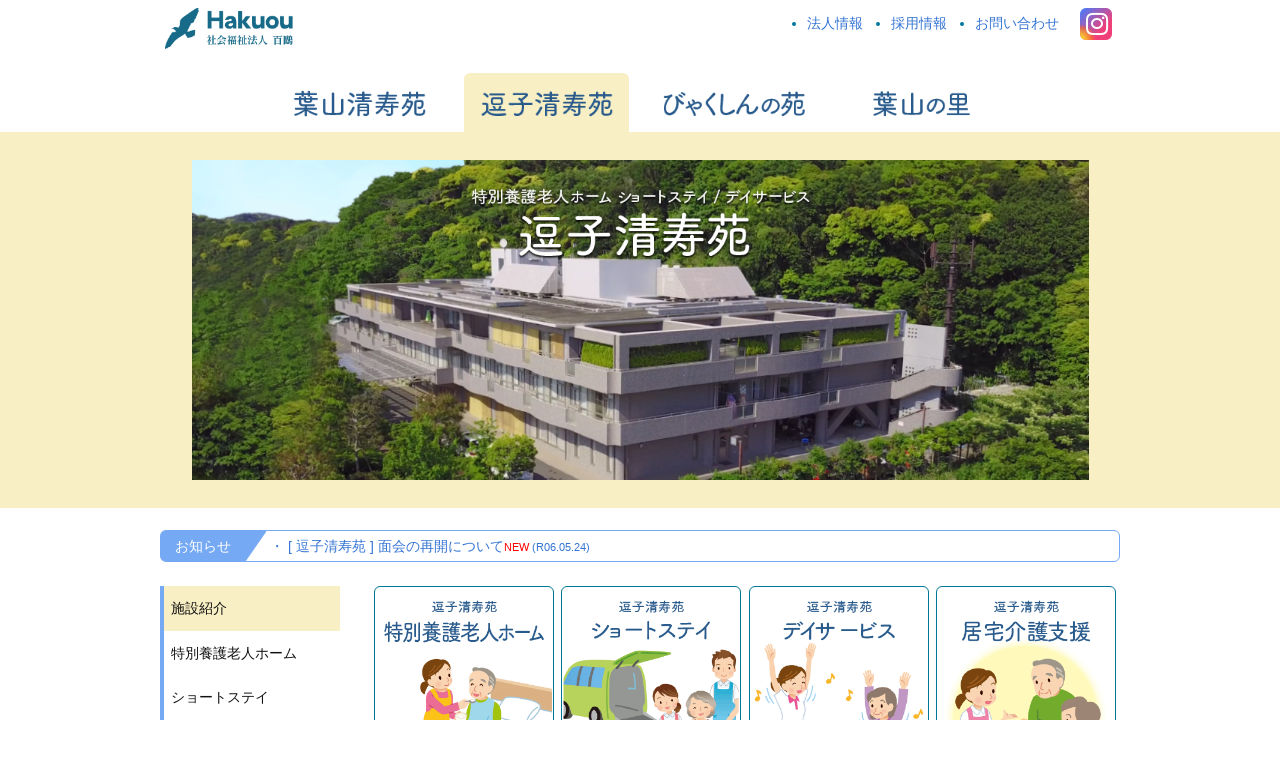

--- FILE ---
content_type: text/html
request_url: https://www.hakuou.or.jp/zushi/
body_size: 75848
content:
<!DOCTYPE html>
<html lang="ja">
<head prefix="og: http://ogp.me/ns#">
<!-- Global site tag (gtag.js) - Google Analytics -->
<script async src="https://www.googletagmanager.com/gtag/js?id=UA-117476725-1"></script>
<script>
  window.dataLayer = window.dataLayer || [];
  function gtag(){dataLayer.push(arguments);}
  gtag('js', new Date());

  gtag('config', 'UA-117476725-1');
</script>
<meta name="google-site-verification" content="PAjM0OnT-TYEca2SkMFXl5bXzYbZhDOj531MsQ3ml5A" />

<!-- Global site tag (gtag.js) - Google Analytics -->
<script async src="https://www.googletagmanager.com/gtag/js?id=G-96SJR4VSYW"></script>
<script>
  window.dataLayer = window.dataLayer || [];
  function gtag(){dataLayer.push(arguments);}
  gtag('js', new Date());

  gtag('config', 'G-96SJR4VSYW');
</script><meta charset="utf-8">

<meta name="viewport" content="width=device-width,initial-scale=1.0,minimum-scale=1.0">
<title>逗子清寿苑 | 百&#x9dd7;</title>
<meta name="description" content="こちらは百&#x9dd7; 逗子清寿苑のページです">
<meta name="keywords" content="逗子清寿苑,百鴎,特養,特別養護老人ホーム,老人ホーム,デイサービス,ショートステイ,グループホーム,介護老人福祉施設,葉山,逗子,はくおう,ひゃくおう,せいじゅえん">
<meta name="author" content="百&#x9dd7;">
<meta name="copyright" content="Social welfare corporation Hakuou">
<style>
/* ================================================================================



REDEFINITION



================================================================================ */
html, body { position: relative; width: 100%; margin: 0 auto; padding: 0; font-family: sans-serif; }
html { overflow-x: hidden; font-size: 16px; -webkit-text-size-adjust: 100%; -ms-text-size-adjust: 100%; }
body { background: #fff; color: #111; font-family: -apple-system, BlinkMacSystemFont, 'Helvetica Neue', meiryo, メイリオ, 'Hiragino Kaku Gothic ProN', 'ヒラギノ角ゴ ProN W3', 'MS PGothic', sans-serif; line-height: 1.6; word-wrap: break-word; overflow-wrap: break-word; } body.windows.safari { font-family: sans-serif; }
*, *:before, *:after { -webkit-box-sizing: border-box; -moz-box-sizing: border-box; box-sizing: border-box; }
a { color: #3676d4;/* #03c */ text-decoration: none; -webkit-text-decoration-skip: objects; -webkit-transition: all .4s ease-out; -ms-transition: all .4s ease-out; transition: all .4s ease-out; }
a:hover { text-decoration: underline; -webkit-tap-highlight-color: rgba(0,0,0,0); }
a:hover img { text-decoration: none; }
a:focus, *:focus { outline: none; }
a:active, a:hover { outline-width: 0; }
abbr[title] { border-bottom: none; text-decoration: underline; text-decoration: underline dotted; }
address, dfn, em, i { font-style: normal; }
a, address, article, aside, details, figcaption, figure, footer, header, main, nav, section, summary { margin: 0; padding: 0; }
audio, b, canvas, progress, video { display: inline-block; }
audio:not([controls]) { display: none; height: 0; }
b, button, dd, dl, dt, fieldset, figcaption, figure, h1, h2, h3, h4, h5, h6, input, legend, li, ol, optgroup, p, select, textarea, ul, [type="checkbox"], [type="radio"] { margin: 0; padding: 0; }
button, h1, h2, h3, h4, h5, h6, input, legend, optgroup, select, textarea { font-size: inherit; font-weight: inherit; }
button, [type="button"], [type="reset"], [type="submit"] { -webkit-appearance: button; }
button, input { overflow: visible; cursor: pointer; }
button, select { text-transform: none; }
a, article, #article, .article, aside, #aside, .aside, caption, dd, dl, dt, figcaption, .figcaption, figure, .figure, footer, #footer, h1, h2, h3, h4, h5, h6, header, #header, hr, img, label, li, main, #main, nav, .nav, ol, p, section, .section, td, th, ul { position: relative; }
dl, ol, ul { overflow: hidden; }
fieldset, input[type="button"], input[type="submit"] { border: none; }
hr { overflow: visible; height: 0; box-sizing: content-box; }
img { width: 100%; max-width: 100%; height: auto; border-style: none; vertical-align: bottom; -webkit-backface-visibility: hidden; backface-visibility: hidden; }
input[disabled], select[disabled] { cursor: not-allowed; }
mark { background: transparent; color: inherit; }
ol, ul { list-style: none; }
progress { vertical-align: baseline; }
q:before { margin-left: -1.3em; padding-right: .3em; }
small, sub, sup { font-size: 80%; }
strong { font-weight: bold; }
sub, sup { position: relative; line-height: 0; vertical-align: baseline; }
sub { bottom: -.25em; } sup { top: -.5em; }
svg:not(:root) { overflow: hidden; }
table { border-collapse: collapse; }
textarea { overflow: auto; font-family: sans-serif; }
u { text-decoration: none; }
[type="number"]::-webkit-inner-spin-button, [type="number"]::-webkit-outer-spin-button { height: auto; }
[type="search"] { -webkit-appearance: textfield; outline-offset: -2px; }
[type="search"]::-webkit-search-cancel-button, [type="search"]::-webkit-search-decoration { -webkit-appearance: none; }
::-webkit-input-placeholder { color: inherit; opacity: .54; }
::-webkit-file-upload-button { -webkit-appearance: button; font: inherit; }
/* ================================================================================



Z-INDEX



================================================================================ */
#switch { z-index: 66; }
#header { z-index: 64; }
#menu { z-index: 62; }
#menuBg { z-index: 60; }
#anchor { z-index: 40; }
#pickup .kamome, .update .figure:after { z-index: 34; }
#pickup, .update .figcaption:after { z-index: 32; }
#mainCotents { z-index: 30; }
#footer:before { z-index: 12; }
#footer { z-index: 10; }
/* ================================================================================



FONT-SIZE



================================================================================ */
h4 { font-size: 1.125em; }
h3 { font-size: 1.2em; }
h2 { font-size: 1.3em; }
.inq .tel { font-size: 1.875em; }
.bar .tel { font-size: 2em; }
.update h3 { font-size: inherit; }
@media screen and (min-width: 420px) {
.update dt, .update h3, .update .figure:after { font-size: 12px; }
}
@media screen and (min-width: 640px) {
html { font-size: 14px; }
#nav li,
.update dt, .update h3, .update .figure:after { font-size: 0.85em; }
h3 { font-size: 1.3em; }
h2,
#front .bar .tel { font-size: 1.4em; }
}
@media screen and (min-width: 880px) {
#front .bar .tel { font-size: 3em; }
#nav li { font-size: inherit; }
}
@media screen and (min-width: 1800px) and (min-height: 960px) {
html { font-size: 16px; }
}
/* ================================================================================



GENERAL



================================================================================ */
#boxer img { max-width: none; }
#front #header .menu4 { display: none; }
#header, #main, #footer { clear: both; min-width: 300px; width: 100%; }
.stage { display: block; position: relative; clear: both; min-width: 280px; max-width: 640px; margin: 0 auto; }
.stage.wings { padding: 0 1em; }
.mincho { font-family: '游明朝', YuMincho, 'ヒラギノ明朝 ProN W3', 'Hiragino Mincho ProN', 'HG明朝E', 'ＭＳ Ｐ明朝', 'ＭＳ 明朝', serif; }
@media screen and (min-width: 640px) {
.stage { max-width: 960px; }
}
@media screen and (min-width: 980px) {
.stage.wings { padding: 0; }
}
@media screen and (min-width: 1800px) and (min-height: 960px) {
.stage { max-width: 1280px; }
}
/* ================================================================================



HEADER



================================================================================ */
#header { background-color: #fff; }
#header h1 { display: inline-block; width: 150px; margin: 8px 0 0 5px; }
@media screen and (min-width: 640px) {
#header h1 { width: 128px; margin-bottom: 24px; }
}
@media screen and (min-width: 1800px) and (min-height: 960px) {
#header h1 { width: 160px; margin-bottom: 32px; }
}
/* ================================================================================



MENU



================================================================================ */
#menu { display: none; opacity: 0;
-webkit-transition: all .4s ease-out;
    -ms-transition: all .4s ease-out;
        transition: all .4s ease-out;
-webkit-transform: translate3d(160%,0,0);
    -ms-transform: translate3d(160%,0,0);
        transform: translate3d(160%,0,0);
}
#menu.open { display: block; overflow-y: auto; opacity: 1; padding: 1em 0;
-webkit-box-shadow: 0 8px 8px #555;
        box-shadow: 0 8px 8px #555;
-webkit-transform: translate3d(0,0,0);
    -ms-transform: translate3d(0,0,0);
        transform: translate3d(0,0,0);
  -webkit-overflow-scrolling: touch;
}
#menuBg { display: none; opacity: .7; position: fixed; top: 0; left: 0; width: 100%; height: 100%; background: #aaa; }
#main.flag {
-webkit-filter: blur(2px);
   -moz-filter: blur(2px);
     -o-filter: blur(2px);
    -ms-filter: blur(2px);
        filter: blur(2px);
}
#switch, #switch span, #switch b { display: inline-block;
-webkit-transition: all .2s ease-in;
    -ms-transition: all .2s ease-in;
        transition: all .2s ease-in;
}
#switch { position: absolute; top: 8px; right: 8px; width: 48px; height: 48px; }
#switch span { position: absolute; left: 0; width: 100%; height: 4px; border-radius: 4px; background: #186b88; }
#switch span:first-child { top: 0; }
#switch span:first-child + span { top: 12px; }
#switch span:first-child + span + span { top: 24px; }
#switch b { position: absolute; left: 0; bottom: 0; color: #186b88; font-size: 12px; letter-spacing: .35em; }
#switch.flag b { bottom: -3px; letter-spacing: .22em; }
#switch.flag span:first-child {
-webkit-transform: translateY(14px) rotate(-45deg);
    -ms-transform: translateY(14px) rotate(-45deg);
        transform: translateY(14px) rotate(-45deg);
}
#switch.flag span:first-child + span { opacity: 0; }
#switch.flag span:first-child + span + span {
-webkit-transform: translateY(-10px) rotate(45deg);
    -ms-transform: translateY(-10px) rotate(45deg);
        transform: translateY(-10px) rotate(45deg);
}
#anchor { display: none; position: fixed; right: 8px; bottom: 16px; font-size: 48px; cursor: pointer; }
#anchor a { display: block; text-align: center; line-height: 0.8; text-decoration: none; }
.desktopLaptop #anchor a { opacity: .7; }
#anchor a:hover { opacity: 1; }
@media screen and (min-width: 640px) { /*! common.jsと連動 */
#menu { display: block; opacity: 1; position: absolute; top: 0; right: 0; height: auto;
-webkit-transform: translate3d(-8px,8px,0);
    -ms-transform: translate3d(-8px,8px,0);
        transform: translate3d(-8px,8px,0);
}
#menuBg  { display: none; }
#main.flag {
-webkit-filter: none;
   -moz-filter: none;
     -o-filter: none;
    -ms-filter: none;
        filter: none;
}
#switch { display: none; }
#anchor { right: 16px; bottom: 24px; }
}
/* ================================================================================

.menu1

================================================================================ */
#menu .menu1 { border-top: 4px solid #186b88; }
.menu1 { background-color: #f9efc4; }
.menu1 li,
.menu1 li:before {
-webkit-transition: all .5s;
    -ms-transition: all .5s;
        transition: all .5s;
}
.menu1 li { overflow: hidden; float: left; width: 50%; padding: 2% 0; text-align: center; }
.menu1 li:before { position: absolute; top: 0; left: 0; width: 100%; height: 100%; background-color: #fff; content: '';
-webkit-transform: translate3d(-100%,100%,0);
    -ms-transform: translate3d(-100%,100%,0);
        transform: translate3d(-100%,100%,0);
}
.menu1 li:hover:before {
-webkit-transform: translate3d(0,0,0);
    -ms-transform: translate3d(0,0,0);
        transform: translate3d(0,0,0);
}
.menu1 li:first-child,
.menu1 li:first-child + li { border-bottom: 1px solid #c5c0aa; }
.menu1 li:first-child + li + li,
.menu1 li:first-child + li + li + li { border-top: 1px solid #fdf8e4; }
.menu1 li a { display: block; padding: 3% 10%; border-left-width: 1px; border-left-style: solid; border-left-color: #c5c0aa; text-align: center; }
.menu1 li:first-child a,
.menu1 li:first-child + li + li a { border-left-color: #f9efc4; }
.menu1 li:first-child a:hover { border-left-color: #fff; }
@media screen and (min-width: 390px) {
.menu1 li a { padding: 0 15%; }
}
@media screen and (min-width: 450px) {
.menu1 li a { padding: 0 20%; }
}
@media screen and (min-width: 510px) {
.menu1 li a { padding: 0 25%; }
}
@media screen and (min-width: 640px) {
#menu .menu1 { display: none; }
#facility .menu1 { border-top: none; border-radius: 12px; }
.menu1 li { width: 25%; border: none !important; }
.menu1 li:first-child + li + li a { border-left-color: #c5c0aa; }
.menu1 li a { padding: 0 12%; }
}
@media screen and (min-width: 720px) {
.menu1 li a { padding: 0 16%; }
}
@media screen and (min-width: 880px) {
.menu1 li a { padding: 0 18.125%; }
}
/* ================================================================================

.menu2

================================================================================ */
#menu .menu2 { display: none; color: #007796; }
@media screen and (min-width: 640px) {
#menu .menu2 { display: block; list-style: disc; }
#menu .menu2 li { float: left; margin: 0 0 0 2em; padding-top: 4px; }
#menu .menu2 li.iconfa { list-style: none; margin-left: 1.5em; padding-top: 0; }


.insta_btn {
  display: inline-block;
  text-align: center;/*中央揃え*/
  text-decoration: none;/*下線消す*/
}

.insta_btn:hover {/*ホバー時*/
  color:#668ad8;/*文字色*/
  transition: .5s;/*ゆっくり変化*/
}

.insta_btn .insta{/*アイコンの背景*/
  position: relative;/*相対配置*/
  display: inline-block;
  width: 32px;/*幅*/
  height: 32px;/*高さ*/
  background: -webkit-linear-gradient(135deg, #427eff 0%, #f13f79 70%) no-repeat;
  background: linear-gradient(135deg, #427eff 0%, #f13f79 70%) no-repeat;/*グラデーション①*/
  overflow: hidden;/*はみ出た部分を隠す*/
  border-radius: 6px;/*角丸に*/

}

.insta_btn .insta:before{/*グラデーションを重ねるため*/
  content: '';
  position: absolute;/*絶対配置*/
  top: 16px;/*ずらす*/
  left: -16px;/*ずらす*/
  width: 32px;/*グラデーションカバーの幅*/
  height: 32px;/*グラデーションカバーの高さ*/
  background: -webkit-radial-gradient(#ffdb2c 10%, rgba(255, 105, 34, 0.65) 55%, rgba(255, 88, 96, 0) 70%);
  background: radial-gradient(#ffdb2c 10%, rgba(255, 105, 34, 0.65) 55%, rgba(255, 88, 96, 0) 70%);/*グラデーション②*/
}

.insta_btn .fa-instagram {/*アイコン*/
  color: #FFF;/*白に*/
  position: relative;/*z-indexを使うため*/
  z-index: 2;/*グラデーションより前に*/
  font-size: 26px;/*アイコンサイズ*/
  line-height: 30px;/*高さと合わせる*/
  margin-top: 1px;
  margin-left: 1px;
}

}
/* ================================================================================

.menu3 .menuRecruit

================================================================================ */
.menu3 { border-top: 4px solid #186b88; color: #3a5b74; text-align: left; }
.menu3 a { color: #3a5b74; }
#menu .menu3 { padding-top: 1em; }
#menu .menu3 .category { padding-top: 0; }
#menu .menu3 .inq .logo, #menu .menu3 .category ol { display: none; }
#menu .menuRecruit { text-align: center; }
#menu .menuRecruit img { margin: 24px auto 0; max-width: 204px; }
@media screen and (min-width: 640px) {
#menu .menu3,
#menu .menuRecruit { display: none; }
}
/* ================================================================================

.inq
 
================================================================================ */
.inq, .category { display: inline-block; vertical-align: top; }
.inq { width: 100%;  text-align: center; }
.inq ol { margin: 1em auto; }
.inq li { display: inline-block; vertical-align: middle; }
#menu .inq li { border-left: 1px dotted #3a5b74; }
.inq li:first-child { border-left: none !important; }
.inq li a { display: block; width: 100%; height: 100%; padding: 0.5em; }
#menu .inq li a { padding: 0.5em 0.2em; }
@media screen and (min-width: 370px) {
#menu .inq li a { padding: 0.5em 0.7em; }
}
@media screen and (min-width: 800px) {
.inq { width: 32.5%; border-bottom: none !important; }
}
@media screen and (min-width: 840px) {
#menu .inq li a { padding: 0.5em 1em; }
}
/* ================================================================================

.category
 
================================================================================ */
.category { overflow: hidden; padding-top: 1em; }
#menu .category { border-top: 1px solid #3a5b74; }
.category ol, .category ul { list-style: disc; }
.category > ol { padding-bottom: 1em; }
.category > ul, .category > ul + ul > li > ul { padding: 1em 0; }
#menu .category > ul,
#menu .category > ul + ul > li > ul { border-bottom: 1px solid #3a5b74; }
#menu .category .access { display: none; }
.category > ul + ul { padding: 0; border: none !important; }
.category > ul + ul > li + li > ul  { border-bottom: none !important; } 
.category > ul + ul > li { list-style: none !important; }
.category > ol li, .category ul > li, .category > ul + ul > li > ul > li { float: left; width: 37%; margin: 0 3% 0 10%; }
.category > ul + ul > li { float: none; width: auto; margin: 0; }
/* ================================================================================

http://responsiveslides.com v1.55 by @viljamis

================================================================================ */
.slide { overflow: hidden; width: 100%; padding: 0; margin: 0 auto; }
.slide li { display: none; position: absolute; top: 0; left: 0; width: 100%; -webkit-backface-visibility: hidden; }
.slide li:first-child { display: block; float: left; }
.slide img { display: block; float: left; width: 100%; height: auto; border: 0; }
/* ================================================================================

#mainCotents
 
================================================================================ */
#mainCotents:after { display: block; width: 100%; height: 0; clear: both; font-size: 0; content: '.'; }
@media screen and (min-width: 640px) {
#mainCotents { margin-top: 38px; }
}
/* ================================================================================

#spot
 
================================================================================ */
#spot { border: 4px double #f37676; margin: 26px auto -16px; padding: 1em; text-align: center; }
/* ================================================================================

.bar

================================================================================ */
.bar { margin: 24px auto; background-color: #76a9f3; color: #fff; text-align: center; }
.bar li { display: inline-block; vertical-align: middle; }
.bar li a { color: #fff; }
.bar ul { border-bottom: 1px solid #4781d6; padding: 0.4em; }
.bar ul li:first-child b { display: block; margin: 0 1em; font-weight: normal; }
.bar.localcenter ul li:first-child b { margin: 0; }
.bar ol { border-top: 1px solid #a2c4f7; }
.bar ol li { border-left: 1px dotted #fff; }
.bar ol li:last-child { border-right: 1px dotted #fff; }
.bar li > a { display: block; white-space: nowrap; }
.bar ol li a { padding: 0.3em; }
.bar a:hover { background-color: #3779d8; text-decoration: none; }
@media screen and (min-width: 400px) {
.bar ul { padding: 0.1em; }
#front .bar ol li a { padding: .6em; }
}
@media screen and (min-width: 680px) {
.bar ul { padding: 0.4em; }
}
@media screen and (min-width: 720px) {
.bar ul, .bar ol { display: inline-block; border: none; vertical-align: middle; }
.bar ul { padding: 0.2em; }
.bar ol li:first-child { border-left: none; }
.bar ol li:last-child { border-right: none; }
}
@media screen and (min-width: 980px) {
#front .bar ol li a { padding: 1em; }
}
/* ================================================================================

.updates

================================================================================ */
.update { width: 100%; border: 1px solid #c8c8c8; border-radius: 6px;
-webkit-transition: all .4s ease-out;
    -ms-transition: all .4s ease-out;
        transition: all .4s ease-out;
}
.update:hover {
-webkit-box-shadow: 0 2px 8px #888;
        box-shadow: 0 2px 8px #888;
}
.update + .update { margin-top: 24px; }
.update .aimg { display: block; overflow: hidden; height: 136px; }
.update .aimg img { display: block; border-top-right-radius: 6px; border-top-left-radius: 6px; margin-top: -1px; }
.update .figure:after { display: block; position: absolute; right: 0.4em; bottom: 0.4em; padding: 0.1em 1em; border-radius: 4px; background-color: #76a9f3; color: #fff; font-family: FontAwesome; cursor: pointer; content: '\f101  続きを読む';
-webkit-transition: all .4s ease-out;
    -ms-transition: all .4s ease-out;
        transition: all .4s ease-out;
}
.update .figure:hover:after { background-color: #4a87de; }
.update dt, .update dd { padding: 0.3em 0; text-align: center; }
.update dt { float: left; width: 50%; background-color: #b9d3f9; }
.update dd { float: right; width: 50%; background-color: #76a9f3; color: #fff; }
.update h3 { line-height: 1.5; }
#contents .update p { margin-bottom: 0; }
.update p strong { color: #76a9f3; }
.update .figcaption { overflow: hidden; padding: 0.4em 0.8em 0.8em; }
#front .update .figcaption { height: 124px; }
.update .figcaption:after { display: block; position: absolute; bottom: 0; left: 0; width: 100%; height: 2.5em; border-radius: 8px;
background:   -moz-linear-gradient(top,  rgba(255,255,255,0) 0%, rgba(255,255,255,1) 80%);
background: -webkit-linear-gradient(top, rgba(255,255,255,0) 0%, rgba(255,255,255,1) 80%);
background:   linear-gradient(to bottom, rgba(255,255,255,0) 0%, rgba(255,255,255,1) 80%);
filter: progid:DXImageTransform.Microsoft.gradient( startColorstr='#00ffffff', endColorstr='#ffffff',GradientType=0 );
content: ''; }
#update-letter.update { float: none; clear: both; margin-right: auto; margin-left: auto; }
@media screen and (min-width: 420px) {
.update { width: 49%; }
.update:first-child, .update:first-child + .update { float: left; }
.update dt { width: 45%; }
.update dd { width: 55%; }
.update .figure:after { right: 0.4em; bottom: 0.4em; padding: 0.2em 1em; }
.update:first-child + .update { margin-top: 0; }
}
@media screen and (min-width: 740px) {
.update { width: 30%; margin-top: 0; }
#update-letter.update { clear: none; }
}


</style>
<link rel="stylesheet" href="/assets/css/lower.css?v20250925">
<link rel="stylesheet" href="/assets/css/zushi.css">

<meta property="og:type" content="article">
<meta property="og:title" content="逗子清寿苑 | 百&#x9dd7;">
<meta property="og:url" content="https://www.hakuou.or.jp/zushi/">
<meta property="og:image" content="https://www.hakuou.or.jp/assets/img/ogp.png">
<meta property="og:description" content="">

<link rel="canonical" href="https://www.hakuou.or.jp/zushi/">
<link rel="icon" href="https://www.hakuou.or.jp/assets/favicons/favicon.ico" type="image/vnd.microsoft.icon">
<link rel="shortcut icon" href="https://www.hakuou.or.jp/assets/favicons/favicon.ico" type="image/vnd.microsoft.icon">
<link rel="apple-touch-icon" href="https://www.hakuou.or.jp/assets/favicons/apple-touch-icon.png">
<link rel="icon" type="image/png" href="https://www.hakuou.or.jp/assets/favicons/android-chrome-192x192.png" sizes="192x192"></head>
<body id="zushi-index" class="lower zushi index">
<header>
  <div id="header">
    <div class="stage">
      <h1 class="logo"><a href="https://www.hakuou.or.jp/"><img src="https://www.hakuou.or.jp/assets/img/logo.png?v1" alt="社会福祉法人 百&#x9dd7;"></a></h1>
      <div id="switch"><span></span><span></span><span></span><b>MENU</b></div>
      <div id="menu">
        <ol class="menu1 a-boxes">
<li><a href="/hayama/"><img src="https://www.hakuou.or.jp/assets/img/menu1a.png?v1" alt="特別養護老人ホーム / ショートステイ / デイサービス 【葉山清寿苑】"></a></li>
<li><a href="/zushi/"><img src="https://www.hakuou.or.jp/assets/img/menu1b.png?v1" alt="特別養護老人ホーム / ショートステイ / デイサービス 【逗子清寿苑】"></a></li>
<li><a href="/byakusin/"><img src="https://www.hakuou.or.jp/assets/img/menu1c.png?v1" alt="グループホーム 【びゃくしんの苑】"></a></li>
<li><a href="/sato/"><img src="https://www.hakuou.or.jp/assets/img/menu1d.png?v1" alt="グループホーム 【葉山の里】"></a></li>
</ol>        <ul class="menu2">
          <li><a href="https://www.hakuou.or.jp/corp/">法人情報</a></li><!-- 
          --><li><a href="https://www.hakuou.or.jp/recruit/">採用情報</a></li><!-- 
          --><li><a href="https://www.hakuou.or.jp/contact/">お問い合わせ</a></li><!--
          --><li class="iconfa"><a href="https://www.instagram.com/hayama.zushi.seijuen/?hl=ja" target="_blank" class="insta_btn"><span class="insta"><i class="fa fa-instagram"></i></span></a></li>
        </ul>
        <div class="menu3">
          <div class="inq">
<h2 class="logo"><a href="https://www.hakuou.or.jp/"><img src="https://www.hakuou.or.jp/assets/img/mark.png" alt="社会福祉法人 百&#x9dd7;"></a></h2>
<h3 class="tel"><i class="fa fa-phone" aria-hidden="true"></i> <span class="phone">046-<u></u>878-<u></u>8900</span></h3>
<ol>
<li><a href="https://www.hakuou.or.jp/contact/"><i class="fa fa-envelope" aria-hidden="true"></i><br>お問合せ</a></li><li><a href="https://www.hakuou.or.jp/contact/"><i class="fa fa-book" aria-hidden="true"></i><br>資料請求</a></li><li><a href="https://www.hakuou.or.jp/contact/"><i class="fa fa-search" aria-hidden="true"></i><br>見学希望</a></li><li class="access"><a href="https://www.hakuou.or.jp/access/"><i class="fa fa-map-marker" aria-hidden="true"></i><br>アクセス</a></li>
</ol>
<div class="insta_ftr"><a href="https://www.instagram.com/hayama.zushi.seijuen/" target="_blank"><img src="https://www.hakuou.or.jp/assets/img/bnrInstagram.jpg" alt="@hayama.zushi.seijuen"></a></div>
</div><!-- 
          --><div class="category">
  <ol>
    <li><a href="https://www.hakuou.or.jp/hayama/">葉山清寿苑</a></li>
    <li><a href="https://www.hakuou.or.jp/zushi/">逗子清寿苑</a></li>
    <li><a href="https://www.hakuou.or.jp/byakusin/">びゃくしんの苑</a></li>
    <li><a href="https://www.hakuou.or.jp/sato/">葉山の里</a></li>
  </ol>
  <ul>
    <li><a href="https://www.hakuou.or.jp/corp/">法人情報</a></li>
    <li><a href="https://www.hakuou.or.jp/corp/greeting.php">代表挨拶</a></li>
    <li><a href="https://www.hakuou.or.jp/corp/history.php">沿革</a></li>
    <li><a href="https://www.hakuou.or.jp/corp/officers.php">役員名簿</a></li>
    <li><a href="https://www.hakuou.or.jp/corp/rule.php">定款</a></li>
    <li><a href="https://www.hakuou.or.jp/corp/disclosure.php">情報公開</a></li>
    <li><a href="https://www.hakuou.or.jp/corp/evaluation.php">第三者評価結果</a></li>
    <li><a href="https://www.hakuou.or.jp/corp/hrd.php">研修(職員教育・人材育成)</a></li>
    <li><a href="https://www.hakuou.or.jp/corp/privacy.php">個人情報保護方針</a></li>
    <li><a href="https://www.hakuou.or.jp/corp/complaint.php">苦情への対応</a></li>
  </ul>
  <ul>
    <li>
    <ul>
      <li><a href="https://www.hakuou.or.jp/recruit/">採用情報</a></li>
      <li><a href="https://www.hakuou.or.jp/recruit/voice.php">先輩の声</a></li>
      <!--<li><a href="https://www.hakuou.or.jp/recruit/part.php">パートスタッフ募集</a></li>-->
      <li><a href="https://www.hakuourecruit.com/" target="_blank">リクルートサイト <i class="fa fa-external-link"></i></a></li>
    </ul>
    </li>
  <li>
    <ul>
      <li><a href="https://www.hakuou.or.jp/hayama/suigenchi.php">葉山福祉ステーション</a></li>
      <li><a href="https://www.hakuou.or.jp/seijuen_dayori/">清寿苑便り</a></li>
      <li><a href="https://www.hakuou.or.jp/kamome/">かもめだより</a></li>
      <li><a href="https://www.hakuou.or.jp/faq/">よくある質問</a></li>
      <li><a href="https://www.hakuou.or.jp/terms/">利用規約</a></li>
      <li><a href="https://www.hakuou.or.jp/snspolicy/">ソーシャルメディアポリシー</a></li>
      <li class="access"><a href="https://www.hakuou.or.jp/access/">アクセス</a></li>
      <li><a href="https://www.hakuou.or.jp/sitemap/">サイトマップ</a></li>
      <li class="contact"><a href="https://www.hakuou.or.jp/contact/">お問い合わせ</a></li>
    </ul>
    </li>
  </ul>
</div>        </div>

        <div class="menuRecruit">
          <p><a href="https://www.hakuourecruit.com/" target="_blank"><img src="https://www.hakuou.or.jp/assets/img/bnrRecruitHp2.jpg" alt="リクルートサイト"></a></p>
        </div>

      </div>

      <div class="menu4">
        <ol class="a-boxes">
          <li class="hayama"><a href="https://www.hakuou.or.jp/hayama/" title="葉山清寿苑"><img src="https://www.hakuou.or.jp/assets/img/menu4a.png" alt="葉山清寿苑"></a></li>
          <li class="zushi"><a href="https://www.hakuou.or.jp/zushi/" title="逗子清寿苑"><img src="https://www.hakuou.or.jp/assets/img/menu4b.png" alt="逗子清寿苑"></a></li>
          <li class="byakusin"><a href="https://www.hakuou.or.jp/byakusin/" title="びゃくしんの苑"><img src="https://www.hakuou.or.jp/assets/img/menu4c.png" alt="びゃくしんの苑"></a></li>
          <li class="sato"><a href="https://www.hakuou.or.jp/sato/" title="葉山の里"><img src="https://www.hakuou.or.jp/assets/img/menu4d.png" alt="葉山の里"></a></li>
        </ol>
      </div>

    </div>
  </div><!-- / #header -->
  <div id="menuBg"></div></header>
<main>
<!-- #main -->
<div id="main">
    <article>
      <!-- #article -->
      <div id="article" class="zushi index">
        <!-- メインビジュアルここから -->
        <div id="mainVisual">
          <div class="stage">
          <img src="../assets/img/mainVisualSpacer.png" alt="">
          <ol id="slides">
              <li><h2><img src="/assets/img/zushi/zushi1.jpg?v3" alt="特別養護老人ホーム / ショートステイ / デイサービス 【逗子清寿苑】"></h2></li>
              <li><img src="/assets/img/zushi/zushi2.jpg?v3" alt=""></li>
              <li><img src="/assets/img/zushi/zushi3.jpg?v3" alt=""></li>
            </ol>
          <img src="../assets/img/mainVisualSpacer.png" alt="">
          </div>
        </div>
        <!-- メインビジュアルここまで -->
                <!-- メインコンテンツここから -->
        <div id="mainCotents" class="mainCotents mainCotents2 stage">
          <!-- 本文ここから -->
          <!-- お知らせここから -->
          <div id="topics">
            <dl>
              <dt>お知らせ</dt>
              <dd>
                <a href="/assets/pdf/zushi/20240524.pdf" target="_blank"> [ 逗子清寿苑 ] 面会の再開について<small class="new">(R06.05.24)</small></a>
                <!--<a href="https://www.kfjc.jp/event/detail.asp?id=20725" target="_blank">「令和4年度福祉のしごと地域就職相談会in横須賀」に当法人も出展します！<small class="new">(R04.11.04)</small></a>
                <a href="/assets/pdf/zushi/20220818.pdf" target="_blank">新型コロナウイルス感染の収束について（報告）<small class="new">(R04.08.18)</small></a>
                <a href="/assets/pdf/zushi/20220728.pdf" target="_blank">新型コロナウイルス感染について(7月27日現在報告)<small class="new">(R04.07.28)</small></a>
                <a href="/assets/pdf/zushi/20220722.pdf?v2" target="_blank">新型コロナウイルス感染について(7月21日現在報告)<small class="new">(R04.07.22)</small></a>
                <a href="/assets/pdf/zushi/20220714.pdf" target="_blank">新型コロナウイルス感染について(7月14日現在報告)<small class="new">(R04.07.15)</small></a>
                <a href="/assets/pdf/zushi/20220709.pdf" target="_blank">新型コロナウイルス感染について(7月9日現在報告)<small class="new">(R04.07.11)</small></a>
                <a href="/assets/pdf/zushi/20220629.pdf" target="_blank">新型コロナウイルス感染について(6月29日現在報告)<small class="new">(R04.06.29)</small></a>
                <a href="/assets/pdf/zushi/20220408.pdf" target="_blank">新型コロナウイルス感染について(4月8日現在報告)<small class="new">(R04.04.08)</small></a>
                <a href="/assets/pdf/zushi/20220228.pdf" target="_blank">新型コロナウイルス感染について(2月28日現在報告)<small class="new">(R04.03.01)</small></a>
                <a href="/assets/pdf/zushi/20220225.pdf" target="_blank">新型コロナウイルス感染について(2月25日現在報告)<small class="new">(R04.02.28)</small></a>
                <a href="/assets/pdf/zushi/20220131.pdf" target="_blank">逗子清寿苑 新型コロナウイルス感染について<small class="new">(R04.02.01)</small></a>
                <a href="/assets/pdf/zushi/20220126104713-0001.pdf" target="_blank">逗子清寿苑の定員変更について<small>(R04.01.31)</small></a>
                <a href="https://job-gear.net/hakuou/" target="_blank">施設介護スタッフ10名大募集！(特養増床の為)<small>(R04.01.31)</small></a>
                <a href="/assets/pdf/zushi/20220127173552-0001.pdf" target="_blank">逗子清寿苑 新型コロナウイルス感染について<small class="new">(R04.01.27)</small></a>
                <a href="../assets/pdf/zushi/20210930.pdf" target="_blank">コロナ禍における今後のご面会について<small>(R03.10.01)</small></a>
                <a href="../assets/pdf/zushi/topics_20210623.pdf" target="_blank">新型コロナウイルス感染症予防に向けたご面会の対応について<small>(R03.06.23)</small></a>
                <a href="../assets/pdf/zushi/topics_20210428.pdf" target="_blank">新型コロナウイルス感染（経過観察期間終了）について<small>(R03.04.30)</small></a>
                <a href="../assets/pdf/zushi/topics_20210420.pdf" target="_blank">新型コロナウイルス感染（報告）について②<small>(R03.04.20)</small></a>
                <a href="../assets/pdf/zushi/topics_20210417.pdf" target="_blank">新型コロナウイルス感染（報告）について①<small>(R03.04.19)</small></a>
                <a href="../assets/pdf/zushi/topics_20210105.pdf" target="_blank">新型コロナウィルス感染症への対応について（ご面会の再中止）<small>(R03.01.05)</small></a>
                <a href="../assets/pdf/zushi/topics_20200226.pdf" target="_blank">新型コロナウィルス感染症への対応について（お願い）<small>(R02.02.26)</small></a>
                <a href="../assets/pdf/zushi/20191213.pdf" target="_blank">感染症流行時の対応につきまして<small class="new">(R01.12.13)</small></a>
                <a href="../assets/pdf/zushi/20190715.pdf" target="_blank">食品の持ち込みについてのお願い <small>(R01.06.27)</small></a>
                <a href="../assets/pdf/zushi/20190715.pdf" target="_blank">食品の持ち込みについてのお願い <small class="new">(R01.06.27)</small></a>-->
              </dd>
            </dl>
          </div>
          <!-- お知らせここまで -->
          <div id="contents">
          <!-- サービスメニューここから -->
          <nav>
            <div id="service" class="nav">
              <ul class="alignHeights">
                <li>
                  <div class="figure a-box">
                    <figure>
                      <a href="serv_nursing_home.php" title="特別養護老人ホーム"><img src="../assets/img/serv_zushi.png" alt="逗子清寿苑"><img src="../assets/img/serv_nursing_home.png?v2" alt="特別養護老人ホーム"></a>
                      <figcaption>
                        <p class="figcaption">常時介護が必要とされる方が入所できます。</p>
                      </figcaption>
                    </figure>
                  </div>
                </li>
                <li>
                  <div class="figure a-box">
                    <figure>
                      <a href="serv_short_stay.php" title="ショートステイ"><img src="../assets/img/serv_zushi.png" alt="逗子清寿苑"><img src="../assets/img/serv_short_stay.png?v2" alt="ショートステイ"></a>
                      <figcaption>
                        <p class="figcaption">一時的に在宅介護が困難な時に短期入所できます。</p>
                      </figcaption>
                    </figure>
                  </div>
                </li>
                <li>
                  <div class="figure a-box">
                    <figure>
                      <a href="serv_day_service.php" title="デイサービス"><img src="../assets/img/serv_zushi.png" alt="逗子清寿苑"><img src="../assets/img/serv_day_service.png?v2" alt="デイサービス"></a>
                      <figcaption>
                        <p class="figcaption">ご自宅まで送迎に伺い、日帰りでサービスを受けられます。</p>
                      </figcaption>
                    </figure>
                  </div>
                </li>
                <li>
                  <div class="figure a-box">
                    <figure>
                      <a href="serv_home_care.php" title="居宅介護支援"><img src="../assets/img/serv_zushi.png" alt="逗子清寿苑"><img src="../assets/img/serv_home_care.png?v2" alt="居宅介護支援"></a>
                      <figcaption>
                        <p class="figcaption">ご自宅で受ける介護のケアプランを作成します。</p>
                      </figcaption>
                    </figure>
                  </div>
                </li>
              </ul>
            </div>
          </nav>
          <!-- サービスメニューここまで -->

          <!-- リード文ここから -->
          <section>
            <div id="lead" class="section">
              <dl class="left">
                <dt><img src="../assets/img/zushi/lead1.jpg" alt=""></dt>
                <dd>
                  <h3>安心できる専用設備と専門スタッフ</h3>
                  <p>バリアフリーに配慮された３階建ての施設です。お食事は栄養士によって管理され調理師が美味しく作ります。ご家族のスケジュールにあわせた短期のショートステイや日常の暮らしに変化をつけるデイサービス、介護する人やご家族の抱えるご相談にお応えする居宅支援事業、介護認定に関わらず地域のみなさまの介護に関するご相談にも応じています。</p>
                </dd>
              </dl>
              <dl class="right">
                <dt><img src="../assets/img/zushi/lead2.jpg" alt=""></dt>
                <dd>
                  <h3>メリハリのある毎日を</h3>
                  <p>節分の豆まきや雛祭り、秋祭り、運動会やクリスマス会などのイベントや、季節ごとのお食事、なべなどの季節に因んだメニューやバイキングなど、単調にならないように栄養士が考えています。趣味のグループ活動では、それぞれの興味や関心にあわせて活動できます。</p>
                </dd>
              </dl>
              <dl class="left">
                <dt><img src="../assets/img/zushi/lead3.jpg" alt=""></dt>
                <dd>
                  <h3>すごしやすい立地</h3>
                  <p>自然の中で夏は涼しく、冬は海洋性の気候で暖かい丘の上、鎌倉逗子ハイランドにあります。屋外の緑を見ながら入浴できるお風呂では菖蒲湯、ゆず湯などの季節のお風呂も実施しています。</p>
                </dd>
              </dl>

              <dl class="right">
                <dt><img src="../assets/img/zushi/community-minded.jpg" alt=""></dt>
                <dd>
                  <h3>地域貢献事業「送迎サービス」</h3>
                  <p>百&#x9dd7;の地域貢献事業と致しまして、逗子清寿苑において近隣住宅にお住いの高齢者の方々のお買い物支援として、スーパーからご自宅までの送迎サービスを行っています。</p>
                </dd>
              </dl>
            </div>
          </section>
          <!-- リード文ここまで -->


          <!-- お問い合わせ一覧ここから -->
          <nav>
            <div class="nav bar">
<div class="stage">
<ul>
<li><b>お電話でのご相談</b>&lt;8:30～17:30&gt;</li>
<li class="tel"><i class="fa fa-phone" aria-hidden="true"></i> <span class="phone mincho">046-<u></u>873-<u></u>8902</span></li>
</ul>
<ol>
<li><a href="https://www.hakuou.or.jp/contact/"><i class="fa fa-envelope" aria-hidden="true"></i><br>お問合せ</a></li><li><a href="https://www.hakuou.or.jp/contact/"><i class="fa fa-book" aria-hidden="true"></i><br>資料請求</a></li><li><a href="https://www.hakuou.or.jp/contact/"><i class="fa fa-search" aria-hidden="true"></i><br>見学希望</a></li><li><a href="https://www.hakuou.or.jp/zushi/serv_nursing_home.php#applicationForAdmission"><i class="fa fa-wpforms"></i><br>入所申込</a></li><li><a href="https://www.hakuou.or.jp/zushi/access.php"><i class="fa fa-map-marker" aria-hidden="true"></i><br>アクセス</a></li>
</ol>
</div>
</div>          </nav>
          <!-- お問い合わせ一覧ここまで -->

          <!-- 利用者様の声 -->
          <nav>
            <div id="voices-box" class="nav a-box">
            <img src="../assets/img/voicesBg.png" alt="">
            <h2 class="title"><img src="../assets/img/voicesSpacer.png" alt=""><a href="voice.php"><span class="mincho">みなさまから</span><small>利用者様の声</small></a></h2>
            </div>
          </nav>
          <!-- 利用者様の声ここまで -->

          <!-- 更新コンテンツ -->
          <section>
          <div id="updates" class="section">
          

               <div id="update-board" class="update">
                <div class="figure a-box">
                  <figure>
                    <a href="board.php" class="aimg"><img src="../assets/img/zushi/board/menus.jpg" alt=""></a>
                    <dl>
                      <dt>2026.1.26</dt><dd><h3>食事</h3></dd>
                    </dl>
                    <figcaption>
                      <div class="figcaption">
                        <p>2月の献立表を公開しました</p>
                      </div>
                    </figcaption>
                  </figure>
                </div>
              </div>

              <div id="update-schedule" class="update">
                <div class="figure a-box">
                  <figure>
                    <a href="schedule.php" class="aimg"><img src="../assets/img/calendar/cal10.png" alt=""></a>
                    <dl>
                      <dt>2022.10.17</dt><dd><h3>行事カレンダー</h3></dd>
                    </dl>
                    <figcaption>
                      <div class="figcaption">
                        <p>10月カレンダー公開しました</p>
                      </div>
                    </figcaption>
                  </figure>
                </div>
              </div>
                           
             
             <div id="update-letter" class="update">
                <div class="figure a-box">
                  <figure>
                    <a href="/seijuen_dayori/" class="aimg"><img src="/assets/img/seijuen_dayori/2023/zushi_20231227_01.jpg" alt=""></a>
                    <dl>
                      <dt>2023.12.27</dt><dd><h3>清寿苑便り</h3></dd>
                  	</dl>
                    <figcaption>
                      <div class="figcaption">
                        <p><strong>逗子清寿苑</strong></p>
                        <p>逗子清寿苑の行事食「忘年会」を公開しました</p>
                      </div>
                    </figcaption>
                </figure>
                </div>
              </div>
             
             <!--<div id="update-letter" class="update">
                <div class="figure a-box">
                  <figure>
                    <a href="/seijuen_dayori/" class="aimg"><img src="/assets/img/seijuen_dayori/2023/zushi_20231205_01.jpg" alt=""></a>
                    <dl>
                      <dt>2023.12.05</dt><dd><h3>清寿苑便り</h3></dd>
                  	</dl>
                    <figcaption>
                      <div class="figcaption">
                        <p><strong>逗子清寿苑</strong></p>
                        <p>逗子清寿苑の誕生日会を公開しました</p>
                      </div>
                    </figcaption>
                </figure>
                </div>
              </div>-->
   
			<!--<div id="update-letter" class="update">
                <div class="figure a-box">
                  <figure>
                    <a href="/seijuen_dayori/" class="aimg"><img src="/assets/img/seijuen_dayori/2023/zushi_20230703_01.jpg" alt=""></a>
                    <dl>
                      <dt>2023.07.05</dt><dd><h3>清寿苑便り</h3></dd>
                  	</dl>
                    <figcaption>
                      <div class="figcaption">
                        <p><strong>逗子清寿苑</strong></p>
                        <p>逗子清寿苑の誕生日会を公開しました</p>
                      </div>
                    </figcaption>
                </figure>
                </div>
			</div>-->


			<!--<div id="update-letter" class="update">
                <div class="figure a-box">
                  <figure>
                    <a href="/seijuen_dayori/" class="aimg"><img src="/assets/img/seijuen_dayori/2023/zushi_20230303_01.jpg" alt=""></a>
                    <dl>
                      <dt>2023.03.06</dt><dd><h3>清寿苑便り</h3></dd>
                  	</dl>
                    <figcaption>
                      <div class="figcaption">
                        <p><strong>逗子清寿苑</strong></p>
                        <p>ひなまつり行事食を公開しました</p>
                      </div>
                    </figcaption>
                </figure>
                </div>
              </div>-->
              
              <!--<div id="update-letter" class="update">
                <div class="figure a-box">
                  <figure>
                    <a href="/seijuen_dayori/" class="aimg"><img src="/assets/img/seijuen_dayori/2023/zushi_20230105_03.jpg" alt=""></a>
                    <dl>
                      <dt>2023.01.05</dt><dd><h3>清寿苑便り</h3></dd>
                  </dl>
                    <figcaption>
                      <div class="figcaption">
                        <p><strong>逗子清寿苑</strong></p>
                        <p>年越しそばとおせちを公開しました</p>
                      </div>
                    </figcaption>
                </figure>
                </div>
              </div>-->

              <!--<div id="update-letter" class="update">
                <div class="figure a-box">
                  <figure>
                    <a href="/seijuen_dayori/" class="aimg"><img src="/assets/img/seijuen_dayori/2022/zushi_20221224_01.jpg" alt=""></a>
                    <dl>
                      <dt>2022.12.26</dt><dd><h3>清寿苑便り</h3></dd>
                  </dl>
                    <figcaption>
                      <div class="figcaption">
                        <p><strong>逗子清寿苑</strong></p>
                        <p>逗子清寿苑のクリスマス行事食を公開しました</p>
                      </div>
                    </figcaption>
                </figure>
                </div>
              </div>-->
              
              <!--<div id="update-letter" class="update">
                <div class="figure a-box">
                  <figure>
                    <a href="/seijuen_dayori/" class="aimg"><img src="/assets/img/seijuen_dayori/2022/zushi_20221223_01.jpg" alt=""></a>
                    <dl>
                      <dt>2022.12.26</dt><dd><h3>清寿苑便り</h3></dd>
                  </dl>
                    <figcaption>
                      <div class="figcaption">
                        <p><strong>逗子清寿苑</strong></p>
                        <p>逗子清寿苑の忘年会週間を公開しました</p>
                      </div>
                    </figcaption>
                </figure>
                </div>
              </div>-->


              <!--<div id="update-letter" class="update">
                <div class="figure a-box">
                  <figure>
                    <a href="/seijuen_dayori/" class="aimg"><img src="/assets/img/seijuen_dayori/2022/zushi_20220804_01.jpg" alt=""></a>
                    <dl>
                      <dt>2022.08.04</dt><dd><h3>清寿苑便り</h3></dd>
                  </dl>
                    <figcaption>
                      <div class="figcaption">
                        <p><strong>逗子清寿苑</strong></p>
                        <p>逗子清寿苑の誕生日会を公開しました</p>
                      </div>
                    </figcaption>
                </figure>
                </div>
              </div>-->


<!--<div id="update-letter" class="update">
                <div class="figure a-box">
                  <figure>
                    <a href="/seijuen_dayori/" class="aimg"><img src="/assets/img/seijuen_dayori/2022/zushi_20220707_03.jpg" alt=""></a>
                    <dl>
                      <dt>2022.07.11</dt><dd><h3>清寿苑便り</h3></dd>
                  </dl>
                    <figcaption>
                      <div class="figcaption">
                        <p><strong>逗子清寿苑</strong></p>
                        <p>逗子清寿苑の七夕行事食を公開しました</p>
                      </div>
                    </figcaption>
                </figure>
                </div>
              </div>-->

			　<!--<div id="update-letter" class="update">
                <div class="figure a-box">
                  <figure>
                    <a href="/seijuen_dayori/" class="aimg"><img src="/assets/img/seijuen_dayori/2022/zushi_20220304_03.jpg" alt=""></a>
                    <dl>
                      <dt>2022.03.04</dt><dd><h3>清寿苑便り</h3></dd>
                  </dl>
                    <figcaption>
                      <div class="figcaption">
                        <p><strong>逗子清寿苑</strong></p>
                        <p>逗子清寿苑の行事食を公開しました</p>
                      </div>
                    </figcaption>
                </figure>
                </div>
              </div>-->

			  <!--div id="update-letter" class="update">
                <div class="figure a-box">
                  <figure>
                    <a href="/seijuen_dayori/" class="aimg"><img src="/assets/img/seijuen_dayori/2020/zusi_20201005_01.jpg" alt=""></a>
                    <dl>
                      <dt>2020.10.05</dt><dd><h3>清寿苑便り</h3></dd>
                  </dl>
                    <figcaption>
                      <div class="figcaption">
                        <p><strong>逗子清寿苑</strong></p>
                        <p>逗子清寿苑の行事食を公開しました</p>
                      </div>
                    </figcaption>
                </figure>
                </div>
              </div-->

               <!--<div id="update-letter" class="update">
                 <div class="figure a-box">
                  <figure>
                    <a href="/seijuen_dayori/" class="aimg"><img src="/assets/img/seijuen_dayori/2020/hakuou20200807.jpg" alt=""></a>
                    <dl>
                      <dt>2020.08.07</dt><dd><h3>清寿苑便り</h3></dd>
                    </dl>
                    <figcaption>
                      <div class="figcaption">
                        <p><strong>百&#x9dd7; 社会福祉法人</strong></p>
                        <p>法人公式インスタグラムを開設いたしました。</p>
                      </div>
                    </figcaption>
                  </figure>
                </div>
                </div>-->




              <!--<div id="update-letter" class="update">
                <div class="figure a-box">
                  <figure>
                    <a href="/seijuen_dayori/" class="aimg"><img src="/assets/img/seijuen_dayori/2020/h202007b.jpg" alt=""></a>
                    <dl>
                      <dt>2020.07.09</dt><dd><h3>清寿苑便り</h3></dd>
                    </dl>
                    <figcaption>
                      <div class="figcaption">
                        <p><strong>葉山清寿苑</strong></p>
                        <p>葉山清寿苑で七夕メニューの行事食を公開しました</p>
                      </div>
                    </figcaption>
                  </figure>
                </div>
                </div>-->

              <!--<div id="update-letter" class="update">
                <div class="figure a-box">
                  <figure>
                  <a href="/seijuen_dayori/" class="aimg"><img src="/assets/img/seijuen_dayori/2020/zd202007_01.jpg" alt=""></a>
                    <dl>
                      <dt>2020.08.06</dt><dd><h3>清寿苑便り</h3></dd>
                    </dl>
                    <figcaption>
                      <div class="figcaption">
                        <p><strong>逗子清寿苑</strong></p>
                        <p>逗子清寿苑デイサービスセンター便り 更新</p>
                      </div>
                    </figcaption>
                  </figure>
                </div>
                </div>-->

               <!--<div id="update-letter" class="update">
                <div class="figure a-box">
                  <figure>
                    <a href="/seijuen_dayori/" class="aimg"><img src="/assets/img/seijuen_dayori/2020/seifuu202007.png" alt=""></a>
                    <dl>
                    <dt>2020.07.07</dt><dd><h3>清寿苑便り</h3></dd>
                  </dl>
                    <figcaption>
                      <div class="figcaption">
                        <p><strong>逗子デイサービス</strong><br>
                      清風(せいふう)を公開しました</p>
                      </div>
                    </figcaption>
                </figure>
               </div>
                </div>-->

                <!--<div id="update-letter" class="update">
                <div class="figure a-box">
                  <figure>
                    <a href="/seijuen_dayori/" class="aimg"><img src="/assets/img/seijuen_dayori/2020/h202004e.jpg" alt=""></a>
                    <dl>
                    <dt>2020.04.20</dt><dd><h3>清寿苑便り</h3></dd>
                  </dl>
                    <figcaption>
                      <div class="figcaption">
                        <p><strong>葉山清寿苑</strong><br>
                      4月17日は、昼食をごはんから「筍ごはん」に献立を変更しました。</p>
                      </div>
                    </figcaption>
                </figure>
                </div>
                </div>-->

                <!--<div id="update-letter" class="update">
                <div class="figure a-box">
                  <figure>
                    <a href="/seijuen_dayori/#hd202005b" class="aimg"><img src="/assets/img/seijuen_dayori/2020/hd202005i.jpg" alt=""></a>
                    <dl>
                      <dt>2020.05.25</dt><dd><h3>清寿苑便り</h3></dd>
                  </dl>
                    <figcaption>
                      <div class="figcaption">
                        <p><strong>葉山デイサービス</strong></p>
                        <p>2020年05月 レクリエーション「たけのこ」の写真を公開しました</p>
                      </div>
                    </figcaption>
                </figure>
                </div>
                </div>-->

                <!--<div id="update-letter" class="update">
                <div class="figure a-box">
                  <figure>
                    <a href="/seijuen_dayori/" class="aimg"><img src="/assets/img/seijuen_dayori/2020/hd202007.png" alt=""></a>
                    <dl>
                      <dt>2020.07.14</dt><dd><h3>清寿苑便り</h3></dd>
                  </dl>
                    <figcaption>
                      <div class="figcaption">
                        <p><strong>葉山デイサービス</strong></p>
                        <p>2020年07月 葉山清寿苑デイサービスセンターのお便りを公開しました</p>
                      </div>
                    </figcaption>
                </figure>
                </div>
                </div>-->

                <!--<div id="update-letter" class="update">
                <div class="figure a-box">
                  <figure>
                    <a href="/seijuen_dayori/" class="aimg"><img src="/assets/img/seijuen_dayori/2020/zusi_20200417_01.jpg" alt=""></a>
                    <dl>
                    <dt>2020.04.17</dt><dd><h3>清寿苑便り</h3></dd>
                  </dl>
                    <figcaption>
                      <div class="figcaption">
                        <p><strong>逗子清寿苑</strong><br>
                      「鯉のぼり」を公開致しました。</p>
                      </div>
                    </figcaption>
                </figure>
                </div>
                </div>-->

                <!--<div id="update-letter" class="update">
                <div class="figure a-box">
                  <figure>
                    <a href="/seijuen_dayori/#z202006" class="aimg"><img src="/assets/img/seijuen_dayori/2020/zusi_202006.jpg" alt=""></a>
                    <dl>
                    <dt>2020.07.06</dt><dd><h3>清寿苑便り</h3></dd>
                  </dl>
                    <figcaption>
                      <div class="figcaption">
                        <p><strong>逗子清寿苑</strong><br>
                      ６月２５日（木）、Domino’s逗子支店さんより、Lサイズピザ５５枚ご寄付いただきました。(写真追加)</p>
                      </div>
                    </figcaption>
                </figure>
                </div>
                </div>-->

                <!--<div id="update-letter" class="update">
                <div class="figure a-box">
                  <figure>
                    <a href="/seijuen_dayori/" class="aimg"><img src="/assets/img/seijuen_dayori/2020/seifuu202004.png" alt=""></a>
                    <dl>
                    <dt>2020.04.09</dt><dd><h3>清寿苑便り</h3></dd>
                  </dl>
                    <figcaption>
                      <div class="figcaption">
                        <p><strong>逗子デイサービス</strong><br>
                      清風(せいふう)、予定カレンダーを公開しました</p>
                      </div>
                    </figcaption>
                </figure>
                </div>
                </div>-->

              <!--<div id="update-letter" class="update">
                <div class="figure a-box">
                  <figure>
                    <a href="/seijuen_dayori/" class="aimg"><img src="/assets/img/seijuen_dayori/2020/zusi_20200508_01.jpg" alt=""></a>
                    <dl>
                      <dt>2020.05.08</dt><dd><h3>清寿苑便り</h3></dd>
                    </dl>
                    <figcaption>
                      <div class="figcaption">
                        <p><strong>逗子清寿苑</strong></p>
                        <p>テレビ電話始めました！</p>
                      </div>
                    </figcaption>
                  </figure>
                </div>
                </div>-->

                <!--<div id="update-letter" class="update">
                <div class="figure a-box">
                  <figure>
                    <a href="/seijuen_dayori/#hd201912b" class="aimg"><img src="/assets/img/seijuen_dayori/2019/h201912b.jpg" alt=""></a>
                    <dl>
                    <dt>2019.12.10</dt><dd><h3>清寿苑便り</h3></dd>
                  </dl>
                    <figcaption>
                      <div class="figcaption">
                        <p><strong>葉山清寿苑</strong><br>少し早いですが良い年迎えられそうです。</p>
                      </div>
                    </figcaption>
                </figure>
                </div>
                </div>-->

                <!--<div id="update-letter" class="update">
                <div class="figure a-box">
                  <figure>
                    <a href="/seijuen_dayori/#z201912" class="aimg"><img src="/assets/img/seijuen_dayori/2019/z201912a.png" alt=""></a>
                    <dl>
                    <dt>2019.11.28</dt><dd><h3>清寿苑便り</h3></dd>
                  </dl>
                    <figcaption>
                      <div class="figcaption">
                        <p><strong>逗子清寿苑</strong><br>
                      2019年12月 逗子清寿苑のお便りを公開しました</p>
                      </div>
                    </figcaption>
                </figure>
                </div>
                </div>-->

                <!--<div id="update-letter" class="update">
                <div class="figure a-box">
                  <figure>
                    <a href="/seijuen_dayori/#by201909b" class="aimg"><img src="/assets/img/seijuen_dayori/2019/by201909c.jpg" alt=""></a>
                    <dl>
                    <dt>2019.09.24</dt><dd><h3>清寿苑便り</h3></dd>
                  </dl>
                    <figcaption>
                      <div class="figcaption">
                        <p><strong>びゃくしんの苑</strong><br>びゃくしんの苑に「敬老会」の写真を公開しました</p>
                      </div>
                    </figcaption>
                </figure>
                </div>
                </div>-->

                <!--<div id="update-letter" class="update">
                <div class="figure a-box">
                  <figure>
                    <a href="/seijuen_dayori/" class="aimg"><img src="/assets/img/seijuen_dayori/2019/hakuou20190702a.jpg" alt=""></a>
                    <dl>
                      <dt>2019.07.03</dt><dd><h3>清寿苑便り</h3></dd>
                    </dl>
                    <figcaption>
                      <div class="figcaption">
                        <p><strong>百&#x9dd7; 社会福祉法人</strong></p>
                        <p>第18回かながわ高齢者福祉研修大会に行ってまいりました。</p>
                      </div>
                    </figcaption>
                  </figure>
                </div>
                </div>-->

                <!--<div id="update-letter" class="update">
                <div class="figure a-box">
                  <figure>
                    <a href="/seijuen_dayori/#hakuou20180704" class="aimg"><img src="/assets/img/seijuen_dayori/2018/hakuou20180704b.jpg" alt=""></a>
                    <dl>
                      <dt>2018.07.04</dt>
                      <dd><h3>清寿苑便り</h3></dd>
                    </dl>
                    <figcaption>
                      <div class="figcaption">
                        <p><strong>第17回かながわ高齢者福祉研究大会</strong></p>
                        <p>パシフィコ横浜にて開催された「第17回かながわ高齢者福祉研究大会」に参加してきました。<br>
                        </p>
                      </div>
                    </figcaption>
                  </figure>
                </div>
                </div>-->

                <!--<div id="update-letter" class="update">
                <div class="figure a-box">
                  <figure>
                    <a href="/seijuen_dayori/" class="aimg"><img src="/assets/img/seijuen_dayori/2018/hakuou201804c.jpg" alt=""></a>
                    <dl>
                      <dt>2018.04.13</dt><dd><h3>清寿苑便り</h3></dd>
                    </dl>
                    <figcaption>
                      <div class="figcaption">
                        <p><strong>平成30年度 新入職員入職式</strong></p>
                        <p>今年は６名の職員の新入職員を迎えました。社会人１年生のフレッシュな仲間４名もおります。</p>
                      </div>
                    </figcaption>
                  </figure>
                </div>
                </div>-->            </div>
          </section>
          <!-- 更新コンテンツここまで -->

          <!-- スタッフの声 -->
          <nav>
            <div id="staffs-box" class="nav a-box">
            <img src="../assets/img/voicesBg.png" alt="">
            <h2 class="title"><img src="../assets/img/voicesSpacer.png" alt=""><a href="staff.php"><span class="mincho">わたしたちのこと</span><small>スタッフ紹介</small></a></h2>
            </div>
          </nav>
          <!-- スタッフの声ここまで -->

          <!-- アクセス -->
          <aside>
            <div class="aside accessguide">       
              <dl>
                <dt>
                  <div class="google-map"><iframe src="https://www.google.com/maps/embed?pb=!1m14!1m8!1m3!1d52092.58837812141!2d139.5700982!3d35.3112793!3m2!1i1024!2i768!4f13.1!3m3!1m2!1s0x601846832f09535d%3A0x2e99ab10a4c1cf25!2z44CSMjQ5LTAwMDEg56We5aWI5bed55yM6YCX5a2Q5biC5LmF5pyo77yY5LiB55uu77yR77yS77yZ77yQ4oiS77yR!5e0!3m2!1sja!2sjp!4v1520489958871" allowfullscreen></iframe></div>
                </dt>
                <dd>
                  <address>
                  <i class="fa fa-building-o"></i> 逗子清寿苑<br>
                  〒249-0001<br>神奈川県逗子市久木 8-1290-1<br>
                  <i class="fa fa-phone"></i> <span class="phone">046-<u></u>873-<u></u>8902</span><br>
                  <i class="fa fa-fax"></i> 046-<u></u>873-<u></u>8980                  </address>
                  <p><i class="fa fa-subway"></i> <i class="fa fa-bus"></i> アクセス<br>JR横須賀線「逗子駅」・京浜急行線「新逗子駅」より京急バス「坂上」バス停下車徒歩約3分</p>
                  <p><a href="https://goo.gl/maps/9pcUFFjkmQn" target="_blank"><i class="fa fa-map-marker"></i> GoogleMapで見る</a></p>
                </dd>
              </dl>
            </div>
          </aside>
          <!-- アクセスここまで -->

          </div>
          <!-- 本文ここまで -->
          <!-- メニューここから -->
          <nav>
            <div id="nav" class="nav">
              <ul>
  <li class="zushi-index"><a href="https://www.hakuou.or.jp/zushi/">施設紹介</a></li>
  <li class="zushi-serv_nursing_home"><a href="https://www.hakuou.or.jp/zushi/serv_nursing_home.php">特別養護老人ホーム</a></li>
  <li class="zushi-serv_short_stay"><a href="https://www.hakuou.or.jp/zushi/serv_short_stay.php">ショートステイ</a></li>
  <li class="zushi-serv_day_service"><a href="https://www.hakuou.or.jp/zushi/serv_day_service.php">デイサービス</a></li>
  <li class="zushi-serv_home_care"><a href="https://www.hakuou.or.jp/zushi/serv_home_care.php">居宅介護支援</a></li>
  <li class="zushi-price"><a href="https://www.hakuou.or.jp/zushi/price.php">料金</a></li>
  <li class="zushi-voice"><a href="https://www.hakuou.or.jp/zushi/voice.php">利用者様の声</a></li>
  <li class="zushi-board."><a href="https://www.hakuou.or.jp/zushi/board.php">食事</a></li>
  <li class="zushi-schedule"><a href="https://www.hakuou.or.jp/zushi/schedule.php">行事カレンダー</a></li>
  <li class="zushi-letter"><a href="https://www.hakuou.or.jp/seijuen_dayori/">清寿苑便り</a></li>
  <li class="zushi-faq"><a href="https://www.hakuou.or.jp/faq/">よくある質問</a></li>
  <li class="zushi-staff"><a href="https://www.hakuou.or.jp/zushi/staff.php">スタッフ紹介</a></li>
  <li class="zushi-access"><a href="https://www.hakuou.or.jp/zushi/access.php">アクセス</a></li>
</ul><p class="bnr"><a href="https://www.hakuou.or.jp/recruit/"><img src="https://www.hakuou.or.jp/assets/img/bnrRecruit2.jpg" alt="一緒に働きませんか? 新卒・中途正規社員 パートスタッフ"></a></p>
<p class="bnr"><a href="https://www.hakuourecruit.com/" target="_blank"><img src="https://www.hakuou.or.jp/assets/img/bnrRecruitHp2.jpg" alt="リクルートサイト"></a></p>
<p class="bnr"><a href="https://www.hakuou.or.jp/hayama/suigenchi.php"><img src="https://www.hakuou.or.jp/assets/img/bnrFukushi.png" alt="葉山福祉ステーション">2022.1.5<br>活動風景更新しました</a></p><!-- 追加 -->            </div>
          </nav>
          <!-- メニューここまで -->
        </div>
        <!-- メインコンテンツここまで -->
      </div><!-- / #article -->
    </article>
  </div><!-- / #main -->
</main>
<footer>
  <!-- ページトップボタンここから -->
  <div id="anchor"><a><i class="fa fa-arrow-circle-up" aria-hidden="true"></i></a></div>
  <!-- ページトップボタンここまで -->
  <div id="footer" class="menu3">
  <!-- フッターここから -->
    <div class="stage wings">
      <div class="inq">
<h2 class="logo"><a href="https://www.hakuou.or.jp/"><img src="https://www.hakuou.or.jp/assets/img/mark.png" alt="社会福祉法人 百&#x9dd7;"></a></h2>
<h3 class="tel"><i class="fa fa-phone" aria-hidden="true"></i> <span class="phone">046-<u></u>878-<u></u>8900</span></h3>
<ol>
<li><a href="https://www.hakuou.or.jp/contact/"><i class="fa fa-envelope" aria-hidden="true"></i><br>お問合せ</a></li><li><a href="https://www.hakuou.or.jp/contact/"><i class="fa fa-book" aria-hidden="true"></i><br>資料請求</a></li><li><a href="https://www.hakuou.or.jp/contact/"><i class="fa fa-search" aria-hidden="true"></i><br>見学希望</a></li><li class="access"><a href="https://www.hakuou.or.jp/access/"><i class="fa fa-map-marker" aria-hidden="true"></i><br>アクセス</a></li>
</ol>
<div class="insta_ftr"><a href="https://www.instagram.com/hayama.zushi.seijuen/" target="_blank"><img src="https://www.hakuou.or.jp/assets/img/bnrInstagram.jpg" alt="@hayama.zushi.seijuen"></a></div>
</div><!-- 
   --><div class="category">
  <ol>
    <li><a href="https://www.hakuou.or.jp/hayama/">葉山清寿苑</a></li>
    <li><a href="https://www.hakuou.or.jp/zushi/">逗子清寿苑</a></li>
    <li><a href="https://www.hakuou.or.jp/byakusin/">びゃくしんの苑</a></li>
    <li><a href="https://www.hakuou.or.jp/sato/">葉山の里</a></li>
  </ol>
  <ul>
    <li><a href="https://www.hakuou.or.jp/corp/">法人情報</a></li>
    <li><a href="https://www.hakuou.or.jp/corp/greeting.php">代表挨拶</a></li>
    <li><a href="https://www.hakuou.or.jp/corp/history.php">沿革</a></li>
    <li><a href="https://www.hakuou.or.jp/corp/officers.php">役員名簿</a></li>
    <li><a href="https://www.hakuou.or.jp/corp/rule.php">定款</a></li>
    <li><a href="https://www.hakuou.or.jp/corp/disclosure.php">情報公開</a></li>
    <li><a href="https://www.hakuou.or.jp/corp/evaluation.php">第三者評価結果</a></li>
    <li><a href="https://www.hakuou.or.jp/corp/hrd.php">研修(職員教育・人材育成)</a></li>
    <li><a href="https://www.hakuou.or.jp/corp/privacy.php">個人情報保護方針</a></li>
    <li><a href="https://www.hakuou.or.jp/corp/complaint.php">苦情への対応</a></li>
  </ul>
  <ul>
    <li>
    <ul>
      <li><a href="https://www.hakuou.or.jp/recruit/">採用情報</a></li>
      <li><a href="https://www.hakuou.or.jp/recruit/voice.php">先輩の声</a></li>
      <!--<li><a href="https://www.hakuou.or.jp/recruit/part.php">パートスタッフ募集</a></li>-->
      <li><a href="https://www.hakuourecruit.com/" target="_blank">リクルートサイト <i class="fa fa-external-link"></i></a></li>
    </ul>
    </li>
  <li>
    <ul>
      <li><a href="https://www.hakuou.or.jp/hayama/suigenchi.php">葉山福祉ステーション</a></li>
      <li><a href="https://www.hakuou.or.jp/seijuen_dayori/">清寿苑便り</a></li>
      <li><a href="https://www.hakuou.or.jp/kamome/">かもめだより</a></li>
      <li><a href="https://www.hakuou.or.jp/faq/">よくある質問</a></li>
      <li><a href="https://www.hakuou.or.jp/terms/">利用規約</a></li>
      <li><a href="https://www.hakuou.or.jp/snspolicy/">ソーシャルメディアポリシー</a></li>
      <li class="access"><a href="https://www.hakuou.or.jp/access/">アクセス</a></li>
      <li><a href="https://www.hakuou.or.jp/sitemap/">サイトマップ</a></li>
      <li class="contact"><a href="https://www.hakuou.or.jp/contact/">お問い合わせ</a></li>
    </ul>
    </li>
  </ul>
</div>    </div>
  <h4 class="copy"><span class="stage"><i class="fa fa-copyright" aria-hidden="true"></i> <b>Social welfare corporation Hakuou</b> All Rights Reserved.</span></h4>
  </div><!-- / #footer --></footer>


<link rel="stylesheet" href="/assets/font-awesome/css/font-awesome.min.css?v4.7.0">
<link rel="stylesheet" href="https://www.hakuou.or.jp/assets/css/footer.css?v2">
<link rel="stylesheet" href="https://www.hakuou.or.jp/assets/boxer/jquery.fs.boxer.min.css?v3.3.0">

<script src="https://www.hakuou.or.jp/assets/js/jquery183min.js"></script>
<script src="https://www.hakuou.or.jp/assets/js/common.js?v1"></script>
<script src="https://www.hakuou.or.jp/assets/js/lower.js?v1"></script><script src="https://www.hakuou.or.jp/assets/js/zushi.js?v1"></script><script src="https://www.hakuou.or.jp/assets/boxer/jquery.fs.boxer.min.js?v3.3.0"></script>
<script>$(window).load(function(){ $('.boxer').boxer(); });</script>
<!--スライド -->
<script src="https://www.hakuou.or.jp/assets/responsiveslides/responsiveslides.min.js?v1.55"></script>
<script>
$(function() {
  $("#slides").responsiveSlides({
    auto: true,
    // trueで自動、falseでページナビなどでスライド 
    speed: 2000,
    // スライドアニメーションスピード
    timeout: 5000,
    // スライドするまでの時間（画像表示時間）
    pager: false,
    // trueでページリンクを表示する（画像枚数分のリンク）
    pause: true,
    // trueで画像をマウスオーバー中スライドを止める
    pauseControls: false,
    // ページャ等のコントローラーをマウスオーバー中スライドを止める
    navContainer: "",
    // このオプションでセレクタ指定すると「pager: true」時のページャーのulセットを指定したセレクタへ挿入できる
    manualControls: "",
    // ページャーのHTMLへ作成しそのセレクタを指定すると、独自ページャーを作成できる（サムネイルをページリンクにしたり等）
    namespace: "slide",
    // スライドに自動で付与されるクラス名を任意のものへ変更
    before: function(){},
    // 1枚スライドする前にcallback関数
    after: function(){}
    // 1枚スライドした後のcallback関数
  });
});
</script>
</body>
</html>

--- FILE ---
content_type: text/css
request_url: https://www.hakuou.or.jp/assets/css/lower.css?v20250925
body_size: 34352
content:
@charset "utf-8";
/* ================================================================================



LOWERS



================================================================================ */
#contents .section .aside { margin-top: 80px; }
ol.list, ul.list { margin-bottom: 1em; }
ol.list li, ul.list li { margin: 0 1em 0.5em 2em; }
ol.decimal, ul.decimal { list-style: decimal; }
ol.disc, ul.disc { list-style: disc; }
ol.pdf li:before, ul.pdf li:before { padding-right: 0.5em; color: #e07162; font-family: FontAwesome; content: '\f1c1'; }
ol.left li, ul.left li { float: left; }
ol.left li:after,
ul.left li:after { float: right;/* PCブラウザで表示する際にheightのsizeが大きくなってしまうのでfloatで回避 */ margin-right: 1px;/* 指定することで改行を回避 */ content: ''; }
.dl3 * { float: left; }
.dl3 dt { clear: left; }
/* ================================================================================



FONT-SIZE
font-size: 16px
min-width: 640px html font-size: 14px
min-width: 1800px html font-size: 16px



================================================================================ */
#pagetitle .pagetitle1 { font-size: 0.8em; }
.index #pagetitle .pagetitle1,
#seijuen_dayori .subtitle b,
#seijuen_dayori .subtitle { font-size: 0.9em; }
.calen { font-size: 10px; }
#service li, #facilities li { font-size: 12px; }
.lower .bar ol li { font-size: 14px; }
#seijuen_dayori .subtitle2,
.keyVisual, #intro { font-size: 1.1em; }
#seijuen_dayori > h3,
.table caption { font-size: 1.2em; }
#day_service .flow dt + dd { font-size: 1.3125em;/* 21px */ }
#contact .tel { font-size: 1.4375em;/* 23px */ }
#facilities li strong { font-size: 1.5em;/* 24px */ }
#faq dt:before, #faq dd:after { font-size: 2.375em;/* 38px */ }
#corp h3,
#pagetitle .pagetitle2 { font-size: inherit; }
#pagetitle .pagetitle3 { font-weight: normal; font-size: 18px; }
@media screen and (min-width: 480px) {
#seijuen_dayori .subtitle { font-size: 1.1em; }
#seijuen_dayori .subtitle2 { font-size: 1.4em; }
.lower .bar ol li,
#service li,
#seijuen_dayori .subtitle b { font-size: inherit; }
}
@media screen and (min-width: 640px) {
.lower .bar ul li:first-child { font-size: 0.7em; }
.lower .bar ol li { font-size: 12px; }
#facilities li { font-size: 10px; }
#faq dl { font-size: 1.125em; }
.keyVisual, #intro { font-size: 1.2em; }
.index #pagetitle .pagetitle1,
.table caption { font-size: 1.3em; }
#pagetitle .pagetitle2 { font-size: 1.4em; }
#pagetitle b .pagetitle1,
.calen { font-size: inherit; }
}
@media screen and (min-width: 720px) {
.lower .bar .tel { font-size: 1.4em; }
}
@media screen and (min-width: 800px) {
#facilities li { font-size: 12px; }
.lower .bar ul li:first-child { font-size: 0.8em; }
.lower .bar .tel { font-size: 1.7em; }
}
@media screen and (min-width: 880px) {
.lower .bar .tel,
#contact .tel { font-size: 2.1em; }
}
@media screen and (min-width: 1008px) {
.lower .bar ol li { font-size: inherit; }
}
@media screen and (min-width: 1800px) and (min-height: 960px) {
#facilities li { font-size: 1em; }
.lower .bar .tel { font-size: 3em; }
}
/* ================================================================================

.menu4

================================================================================ */
.menu4 { display: none; }
@media screen and (min-width: 640px) {
.menu4 { display: block; padding: 0 10%; }
.hayama .menu4 .hayama a,
.zushi .menu4 .zushi a,
.byakusin .menu4 .byakusin a,
.sato .menu4 .sato a { background-color: #f9efc4; }
/*.hayama.suigenchi .menu4 .hayama a { background-color: transparent; } */
.menu4 li { float: left; width: 50%; text-align: center; }
.menu4 li a { display: block; overflow: hidden; width: 88%; margin: auto; padding: 1.1em 4.54% 0.9em; border-radius: 6px 6px 0 0; text-align: center; }
.menu4 li a,
.menu4 li a:before {
-webkit-transition: all .5s;
    -ms-transition: all .5s;
        transition: all .5s;
}
.menu4 li a:before { position: absolute; top: 0; left: 0; width: 100%; height: 100%; background-color: #f9efc4; content: '';
-webkit-transform: translate3d(0,100%,0);
    -ms-transform: translate3d(0,100%,0);
        transform: translate3d(0,100%,0);
}
.menu4 li a:hover:before {
-webkit-transform: translate3d(0,0,0);
    -ms-transform: translate3d(0,0,0);
        transform: translate3d(0,0,0);
}
.menu4 li { width: 25%; }
}
@media screen and (min-width: 960px) {
.menu4 { padding: 0 11%; }
}
@media screen and (min-width: 1800px) and (min-height: 960px) {
.menu4 { padding: 0 13%; }
.menu4 li a { border-radius: 12px 12px 0 0; }
}
/* ================================================================================

#mainCotents

================================================================================ */
.lower #mainCotents { padding: 0 1em; }
#mainCotents #contents { min-height: 200px; background-color: #fff; }
#mainCotents #nav { min-height: 200px; background-color: #fff; }
@media screen and (min-width: 640px) {
#mainCotents.mainCotents2 #contents { float: right; width: 78.125%; }
#mainCotents.mainCotents2 #nav { float: left; width: 18.75%; } 
#mainCotents.mainCotents2 .stage { max-width: none !important; }
}
@media screen and (min-width: 980px) {
.lower #mainCotents { padding: 0; }
}
/* ================================================================================

#mainVisual.low

================================================================================ */
#mainVisual.low #pagetitle { display: table; width: 100%; min-height: 230px; background-position: center; background-size: cover; color: #fff; text-align: center; vertical-align: middle; }
#mainVisual.low #pagetitle b { display: table-cell; padding: 24px; vertical-align: middle; }
.hayama #mainVisual.low #pagetitle { background-image: url(/assets/img/hayama/mainVisualLow.jpg); }
.zushi #mainVisual.low #pagetitle { background-image: url(/assets/img/zushi/mainVisualLow.jpg); }
.recruit #mainVisual.low #pagetitle { background-image: url(/assets/img/recruit/mainVisualLow.jpg); }
.faq #mainVisual.low #pagetitle { background-image: url(/assets/img/faq/mainVisualLow.jpg); }
.seijuen_dayori #mainVisual.low #pagetitle { background-image: url(/assets/img/seijuen_dayori/mainVisualLow.jpg); }
.kamome #mainVisual.low #pagetitle { background-image: url(/assets/img/kamome/mainVisualLow.png); }
.suigenchi #mainVisual.low #pagetitle { background-image: url(/assets/img/suigenchi/mainVisualLow.jpg?v3); }

.access #mainVisual.low #pagetitle,
.corp #mainVisual.low #pagetitle,
.contact #mainVisual.low #pagetitle,
.notfound #mainVisual.low #pagetitle,
.sitemap #mainVisual.low #pagetitle,
.terms #mainVisual.low #pagetitle,
.snspolicy #mainVisual.low #pagetitle { background-image: url(/assets/img/corp/mainVisualLow.jpg); }

#pagetitle b span { display: block; text-shadow: 0 2px 4px #333; }
#pagetitle b .pagetitle1 { font-weight: normal; }
.index #pagetitle b .pagetitle1 { font-weight: bold; }

@media screen and (max-width: 432px) {
#recruit-index #mainVisual.low .pagetitle3 { font-size: 14px; }
}

@media screen and (min-width: 640px) {
#mainVisual { background-color: #f9efc4; }
#slides li { padding: 0 3.28125%; }
}
/* ================================================================================

#topics
 
================================================================================ */
#topics { margin: -16px auto 24px; border: 1px solid #76a9f3; border-radius: 6px; }
#topics dt, #topics dd { display: inline-block; padding-top: 0.3em; padding-bottom: 0.3em; }
#topics dt { padding-right: 2.5em; padding-left: 1em; border-radius: 4px 0 0 0; background-color: #76a9f3; background-image: url(/assets/img/topics.png); background-repeat: no-repeat; background-position: right top; color: #fff; }
#topics dd a { display: inline-block; margin-right: 1em; padding-left: 1em; text-indent: -1em; }
#topics dd a:before { content: '・'; }
#topics dd .new:before{ color: red; content: 'NEW '; }
@media screen and (min-width: 640px) {
#topics dt { border-radius: 4px 0 0 4px; }
}
/* ================================================================================

#houkatsudayori
 
================================================================================ */
#houkatsudayori { margin: -16px auto 24px; border: 1px solid #A9CBFC; border-radius: 6px; }
#houkatsudayori dt, #houkatsudayori dd { display: inline-block; padding-top: 0.3em; padding-bottom: 0.3em; }
#houkatsudayori dt { padding-right: 2.5em; padding-left: 1em; border-radius: 4px 0 0 0; background-color: #A9CBFC; background-image: url(/assets/img/topics.png); background-repeat: no-repeat; background-position: right top; color: #fff; }
#houkatsudayori dd a { display: inline-block; margin-right: 1em; padding-left: 1em; text-indent: -1em; }
#houkatsudayori dd a:before { content: '・'; }
#houkatsudayori dd .new:before{ color: red; content: 'NEW '; }
@media screen and (min-width: 640px) {
#houkatsudayori dt { border-radius: 4px 0 0 4px; }
}
/* ================================================================================

#contents

================================================================================ */
#contents .subtitle { margin-bottom: 1em; padding: 0.2em 0; border-bottom: 2px solid #285a8c; color: #285a8c; font-weight: bold; }
#contents .subtitle2, .table.serv caption,
#hayama-serv_home_care2 .subtitle.serv_home_care2,
#hayama-serv_home_care .subtitle.serv_home_care2 { margin-bottom: 1em; padding: 0.5em 0 0.5em 0.5em; border-bottom: none; border-left: 6px double #788ea5; color: #111; font-weight: normal; }
#contents .subtitle2.yellow { border-left: 6px double #e4cf7f; color: #caa412; }
#contents .attn { color: #cc0000; }
#contents .subtitle .date { display: inline-block; margin-left: 1em; color: #788ea5; font-weight: normal; }

#contents * + .subtitle,
#contents * + .subtitle2,
#contents table + table { margin-top: 2em; }

#contents .subtitle.localcenter { margin-top: 4em; }
#contents .subtitle.kyotaku { margin-top: 8em; }

p.img + .table { margin-top: 2.5em; }
#contents .subtitle + .subtitle2,
#menu-board + .subtitle2 { margin-top: 1em; }
#contents p { margin-bottom: 1em; }
#contents .indent1 { padding-left: 1em; }
#contents .indent15 { padding-left: 1.5em; }
#contents .indent2 { padding-left: 2em; }
#contents .bar { border-radius: 6px; }
#contents .box { overflow: hidden; }

#contents .img img { border-radius: 6px; }
#contents .img.auto img { width: auto; }
#contents .img.img2 > *,
#contents .img.img3 > *,
#contents .img.img4 > * { display: inline-block; vertical-align: top; text-align: center; }
#contents .img.img2 > * + *,
#contents .img.img3 > * + *,
#contents .img.img3 > * + * + *,
#contents .img.img4 > * + *,
#contents .img.img4 > * + * + *,
#contents .img.img4 > * + * + * + * { margin-top: 1em; }
#contents .img.floor { margin-bottom: 40px; }
#contents .dl-table dt { white-space: nowrap; padding-bottom: 8px; text-align: center; }
#contents .dl-table dd { padding: 0 8px; }
@media screen and (min-width: 400px) {
#contents .img.img2 > * { width: 40%; }
#contents .img.img3 > * { width: 30%; }
#contents .img.img4 > * { width: 22%; }
#contents .img.img2 > * + *,
#contents .img.img3 > * + *,
#contents .img.img3 > * + * + *,
#contents .img.img4 > * + *,
#contents .img.img4 > * + * + *,
#contents .img.img4 > * + * + * + * { margin-top: 0; margin-left: 2%; }
}
@media screen and (min-width: 640px) {
#contents .box.box2 > * { float: left; max-width: 48%; }
#contents .box.box3 > * { float: left; max-width: 30%; }
#contents .box.box2 > * + *,
#contents .box.box3 > * + * + * { float: right; }
#contents .img.floor { margin-bottom: 80px; }
#contents .subtitle .date { position: absolute; right: 0; }
#contents .dl-table dt,
#contents .dl-table dd { display: table-cell; vertical-align: top; }
#contents .dl-table dt { white-space: nowrap; }
#pagetitle .pagetitle2 br { display: none; }
}
/* ================================================================================

.bar

================================================================================ */
.lower .bar { margin-top: 32px; }
@media screen and (min-width: 480px) {
.lower .bar ol li a { padding: 0.8em; }
}
@media screen and (min-width: 720px) {
.lower .bar ol li a { padding: 0.3em; }
}
@media screen and (min-width: 1008px) {
.lower .bar ol li a { padding: .8em; }
}
/* ================================================================================

テーブルレイアウト

================================================================================ */
.table { width: 98%; }
.table.auto { width: auto; }
.table caption { padding: 0.3em 0.5em; text-align: left; }
.table.block th, .table.block td { display: block; text-align: center; }
.table.serv caption { margin-bottom: 0.3em; }
.table th, .table td { padding: 0.3em 0.5em; border: 1px solid #788ea5; }
.table.auto th, .table.auto td { padding-right: 2em; padding-left: 2em; }
.table th { background-color: #d5dfe8; }
.table.yellow th{ background-color: #fff1b9; color: #a09360; }
.table.center td { text-align: center; }
.tableseparate { border-bottom: 1px solid #788ea5; }
.table.separate th { border-bottom: none; }
.table.separate td { border-top: none; border-bottom: none; }
.table.separate tr:last-child td:last-child { border-bottom: 1px solid #788ea5; }
.table td.center { text-align: center; }
.table td.right { text-align: right; }
.table td.left { text-align: left; }

.table.price tr:first-child th,
.table.price tr:first-child + tr th { white-space: nowrap; }

.overflow-x { overflow-x: auto; -webkit-animation-fill-mode: both; animation-fill-mode: both; }
#contents .overflow-x > p { margin-bottom: 0; }
.overflow-x::-webkit-scrollbar { height: 24px;/* スクロールバー高さ */ }
.overflow-x::-webkit-scrollbar-thumb { border-radius: 2px; background-color: #ccc;/* スクロールバーの色 */ }
.overflow-x::-webkit-scrollbar-track { background-color: #f0f0f0/* スクロールバー背景色 */; }
.overflow-x + .overflow-x { margin-top: 2em; }
.subtitle2 + .overflow-x { margin-top: -0.7em; }
@media screen and (min-width: 460px) {
.table.block th, .table.block td { display: table-cell; }
.table.block td { text-align: left; }
.table.serv th { width: 17%; }
.table.serv.price th { width: auto; }
.table.separate th,
.table.separate td { border: 1px solid #788ea5; }
}
@media screen and (min-width: 680px) {
.table.price tr:first-child th { white-space: normal; }
}
/* ================================================================================

.console

================================================================================ */
.console { display: block; margin: auto; text-align: center; }
.console .button { display: inline-block; margin-bottom: 1em; padding: 1.6em 1em; border-radius: 12px; border: 1px solid #007796; }
.console .button, .console .button a { color: #4998b1; font-weight: bold; }
.console .button.entry { background-color: #f9efc4; font-size: 120%; }
.console .button a { display: block; width: 100%; height: 100%; text-shadow: 0 1px 2px #ddd; }
.console .button a .fa-file-pdf-o { color: #e07162; }
.console.button3.isometric > * { width: 98%; margin: 0 1% 1em; }
.table + .console { margin-top: 1em; }
@media screen and (min-width: 640px) {
.console.button3.isometric > * { width: 31%; margin: 0 1% 1em; }
}
/* ================================================================================

#facilities

================================================================================ */
#facilities { margin: 48px auto 24px; }
#facilities li { float: left; width: 47%; margin: 0 1.5% 24px; padding-bottom: 8px; border-radius: 12px; border-width: 1px; border-style: solid; border-color: #007796; text-align: center; }
#facilities li img { display: block; margin-bottom: 8px; border-radius: 12px 12px 0 0; }
#facilities li strong { display: block; color: #007796; }
#facilities li b { font-weight: normal; }
@media screen and (min-width: 580px) {
#facilities li { width: 24%; margin: 0 0.5%; }
}
/* ================================================================================



FORM



================================================================================ */
input[type="text"], input[type="search"], input[type="radio"], input[type="tel"], input[type="time"], input[type="url"], input[type="week"], input[type="password"], input[type="checkbox"], input[type="color"], input[type="date"], input[type="datetime"], input[type="datetime-local"], input[type="email"], input[type="month"], input[type="number"], select, textarea { border: 1px solid #ccc; -webkit-box-shadow: 0 1px 2px rgba(0,0,0,.07) inset; box-shadow: 0 1px 2px rgba(0,0,0,.07) inset; color: #32373c; -webkit-transition: border-color .5s ease-in-out; -ms-transition: border-color .5s ease-in-out; transition: border-color .5s ease-in-out; }
input[type="text"]:focus, input[type="search"]:focus, input[type="radio"]:focus, input[type="tel"]:focus, input[type="time"]:focus, input[type="url"]:focus, input[type="week"]:focus, input[type="password"]:focus, input[type="checkbox"]:focus, input[type="color"]:focus, input[type="date"]:focus, input[type="datetime"]:focus, input[type="datetime-local"]:focus, input[type="email"]:focus, input[type="month"]:focus, input[type="number"]:focus, select:focus, textarea:focus { border-color: #939db7; -webkit-box-shadow: 0 0 4px #939db7; box-shadow: 0 0 4px #939db7; }
/* ================================================================================

#service

================================================================================ */
#service ul { overflow: visible; }
#service ul:after { display: block; width: 100%; height: 0; clear: both; font-size: 0; content: '.'; }
#service ul li { float: left; width: 47%; margin: 0 1.5% 16px; }
#service .figure { height: 100%; padding: 1px; border-radius: 6px; border-width: 1px; border-style: solid; border-color: #007796; 
-webkit-transition: all .4s ease-out;
    -ms-transition: all .4s ease-out;
        transition: all .4s ease-out;
}
#service .figure img { display: block; border-radius: 12px; }
#service .figure:hover { border-color: #7fdbf3;
-webkit-box-shadow: 0 2px 8px #888;
        box-shadow: 0 2px 8px #888;
}
#service .figcaption { margin: 0; padding: 0.5em; }
@media screen and (min-width: 580px) {
#service ul li { width: 24%; margin: 0 0.5%; }
}
/* ================================================================================

#lead

================================================================================ */
#lead { margin: 32px 0; }
#lead dd h3 { margin: 0.5em 0 0.5em; font-weight: bold; text-align: center; }
@media screen and (min-width: 560px) {
#lead dl { width: 90.8%; margin: auto; }
#lead dt { width: 27.092%; height: auto; }
#lead dd { width: 72.687%; }
#lead dd h3 { margin-top: 0; text-align: left; }
#lead .left dt, #lead .right dd { float: left; }
#lead .left dd, #lead .right dt { float: right; }
#lead .left dd { padding: 0 0 1em 1.5em; }
#lead .right dd { padding: 0 1.5em 1em 0; }
}
@media screen and (min-width: 640px) {
#lead { margin: 24px 0; }
}
@media screen and (min-width: 880px) {
#lead dd h3 { margin-top: 1em; }
}
@media screen and (min-width: 1800px) and (min-height: 960px) {
#lead { margin: 48px 0; }
#lead .left dd, #lead .right dd { padding-top: 1em; }
}
/* ================================================================================

#voices-box #staffs-box

================================================================================ */
#voices-box, #staffs-box { min-height: 140px; border-radius: 6px; background-position: center bottom; background-repeat: no-repeat; cursor: pointer; }
#voices-box { background-color: #f7c4cd; }
#staffs-box { background-color: #f3f3f3; }
.hayama #voices-box { background-image: url(/assets/img/hayama/voices.jpg); background-size: contain; }
.hayama #staffs-box { background-image: url(/assets/img/hayama/staffs_2025.jpg); background-size: cover; }
.zushi #voices-box { background-image: url(/assets/img/zushi/voices.jpg); background-size: contain; }
.zushi #staffs-box { background-image: url(/assets/img/zushi/staffs_2025.jpg); background-size: cover; }

#voices-box .title, #staffs-box .title { position: absolute; top: 0; left: 0; text-align: center; line-height: 1.2; }
#voices-box .title small, #staffs-box .title small { display: block; }
#voices-box .title a, #staffs-box .title a { color: #fff; }
#voices-box .title { text-shadow: 0 2px 4px #e098a5; }
#staffs-box .title { text-shadow: 0 2px 4px #000; }
#staffs-box .title img { min-height: 80px; }

/*20220524test*/
.hayama #staffs-box2{ background-image: url("/assets/img/hayama/staffs_2025.jpg"); background-size: cover; }
.zushi #staffs-box2{ background-image: url(/assets/img/zushi/staffs_2025.jpg); background-size: cover; }
#staffs-box2 { min-height: 140px; border-radius: 6px; background-position: center bottom; background-repeat: no-repeat; cursor: pointer; }
#staffs-box2 { background-color: #f3f3f3; }
#staffs-box2 .title { position: absolute; top: 0; left: 0; text-align: center; line-height: 1.2; }
#staffs-box2 .title small { display: block; }
#staffs-box2 .title a { color: #fff; }
#staffs-box2 .title { text-shadow: 0 2px 4px #000; }
#staffs-box2 .title img { min-height: 80px; }



/* ================================================================================

#updates

================================================================================ */
#updates { overflow: hidden; margin: 24px auto; }
#updates .update .figcaption { height: 88px; }
#byakusin-index .update .figcaption:after,
#sato-index .update .figcaption:after { bottom: 0; }
@media screen and (min-width: 420px) {
#update-schedule.update { margin-bottom: 24px; margin-left: 2%; }
}
@media screen and (min-width: 740px) {
#updates .update { margin: 0 1.5%; }
#updates #update-letter.update { float: left; }
#updates #update-schedule.update { margin-bottom: 0; }
}
@media screen and (min-width: 960px) {
#updates { padding: 0.5%; }
}
/* ================================================================================

.keyVisual

================================================================================ */
.keyVisual { margin-bottom: 24px; }
.keyVisual + .keyVisual { margin-top: -16px; }
@media screen and (min-width: 640px) {
.keyVisual dt { float: left; width: 24%; }
.keyVisual dd { float: right; width: 70%; line-height: 2; }
.keyVisual.right dt { float: right; }
.keyVisual.right dd { float: left; }
.keyVisual dd + dd { clear: both; width: 100% !important; margin-top: 1em; }
.serv_home_care .keyVisual dd { padding-top: 1.8em; } 
.serv_home_care .keyVisual + .keyVisual dd { padding-top: 0.6em; }
/*.suigenchi .keyVisual dd { padding-top: 2.5em; } 
.suigenchi .keyVisual.right dd { padding-top: 0; }*/
.suigenchi .keyVisual dd { padding-top: 0; } 
.suigenchi .keyVisual.right dd { padding-top: 0; }
.suigenchi .keyVisual.left dd { padding-top: 2.5em; }
}
/* ================================================================================

各アクセスマップ

================================================================================ */
.accessguide { margin: 40px auto; }
#access-index .accessguide { margin-top: 0; }
.accessguide address { margin: 1em 0; }
#accessguide.accessguide dd { margin-top: 40px; }
@media screen and (min-width: 640px) {
.accessguide dt { float: left; width: 60%; }
.accessguide dd { float: right; width: 38%; }
#accessguide.accessguide dt,
#accessguide.accessguide dd { float: none; width: 100%; }
.accessguide address { margin: 0 0 1em; }
}
/* ================================================================================

.google-map 

================================================================================ */
.google-map { overflow: hidden; position: relative; width: 100%; height: 0; padding-bottom: 56.25%; }
.google-map iframe { position: absolute; top: 0; left: 0; width: 100%; height: 100%; border: 0; }
/* ================================================================================

.youtube

================================================================================ */
.youtube-box { overflow: hidden; position: relative; width: 100%; height: 0; padding-bottom: 56.25%; }
.youtube-box .youtube-iframe { position: absolute; top: 0; left: 0; width: 100%; height: 100%; border: 0; }
/* ================================================================================

料金

================================================================================ */
.price #contents #price > .subtitle { border-bottom: none; }
.price #price .subtitle { margin-top: 80px; margin-bottom: 0; }
.price #price .subtitle:first-child { margin-top: 0; }
.price #price > .box { padding: 1em; border: 2px solid #b8c9da; }
.price #price > .box:last-child { margin-bottom: 60px; }
.price #price > .box .table { width: 100%; }
/* ================================================================================

デイサービス一日の流れ

================================================================================ */
#day_service .flow { display: table; margin-bottom: 1em; padding: 1em; background-color: #fff5dc; }
#day_service .flow dt,
#day_service .flow dd { display: table-cell; vertical-align: middle; }
#day_service .flow dt { width: 10.668%; }
#day_service .flow dd { padding-left: 2em; }
#day_service .flow dt + dd { white-space: nowrap; }
#day_service .flow dt + dd + dd { width: 78%; }
#contents #day_service .flow dd p { margin-bottom: 0; }

#day_service .flow dd ol + ol { padding: 1em 0 0; }
#day_service .flow dd li ul { padding-left: 1em; }
#day_service .flow dd li ul li { padding-left: 1em; text-indent: -1em; }
#day_service .flow dd li ul li:before { content: '・'; }
/* ================================================================================

スローガン

================================================================================ */
.slogan { display: inline-block; margin: auto; padding: 1em 2em; border-radius: 8px; background-color: #fff2c4; }
.slogan ul { list-style: disc; padding-left: 1.8em; }
/* ================================================================================

利用者の声

================================================================================ */
#voices .voice { margin-bottom: 32px; border-radius: 0 0 8px 8px; background: #fff2c4; }
#voices > h3 { margin-top: 32px; }
#voices > h3:first-child { margin-top: 0; }
#voices .voice h3 { padding: 0.5em; border-bottom: 1px solid #fff9e5; border-radius: 8px 8px 0 0; background: #ffbf64; color: #fff; font-weight: bold; text-align: center; }
#voices .voice h3 small + i { margin-left: 1em; }
#voices .voice dl { padding: 1em; }
#voices .voice dt, #voices .voice dd { width: 80%; margin: auto; }
#voices .voice dt img { border: 8px solid #fff;
-webkit-box-shadow: 0 3px 6px #e0a148;
        box-shadow: 0 3px 6px #e0a148;
}
#voices .voice dd p:first-letter { font-size: 200%; }
@media screen and (min-width: 640px) {
#voices .voice dt { width: 30%;}
#voices .voice dd { width: 68%;}
#voices .voice.left dt { float: left; clear: left; }
#voices .voice.left dd { float: right; }
}
/* ================================================================================

スタッフ紹介

================================================================================ */
#staffs .staff { overflow: visible; }
#staffs .staff h3 { margin: 0 0 16px; padding: 24px 8px 8px; border-radius: 4px; background: #93d35c; color: #fff; text-align: center; }
#staffs .staff h3 i { display: block; font-size: 75%; }
#staffs .staff dt, #staffs .staff dd { margin: auto; }
#staffs .staff dt { z-index: 1; width: 40%; margin-bottom: -20px; border: 1px solid #93d35c; }
#staffs .staff dt img { display: block; }
#staffs .staff dd { width: 100%; }
#staffs .staff dd p { padding: 0 1em; }
#staffs .staff dd p u { border-bottom: 3px double #333; }
#staffs .staff dd p br + br { display: none; }
#staffs .staff + .staff { margin-top: 48px; }
@media screen and (min-width: 480px) {
#staffs .staff { overflow: hidden; }
#staffs .staff h3 { margin: 1em 0; padding: 0.5em 1em; border-radius: 8px 0 0 8px; text-align: left; }
#staffs .staff h3 i { display: inline-block; margin-left: 0.5em; }
#staffs .staff dd p { min-height: 156px; }
#staffs .staff dt { width: 20%;}
#staffs .staff dd { width: 80%;}
#staffs .staff dd p br + br { display: inline; }
#staffs .staff.right dt {float: right; clear: right; }
#staffs .staff.right dd {float: left;}
}
/* ================================================================================

食事

================================================================================ */
.menu-board { margin-bottom: 1em; border-bottom: 4px solid #76a9f3; }
.menu-board li { display: inline-block; margin-right: 1em; }
.menu-board li a { display: inline-block; width: 100%; padding: 0.8em 0.5em; color: inherit; text-decoration: none; }
.menu-board li a:before { margin-right: 0.3em; font-family: FontAwesome; content: '\f138'; }
.menu-board li a:hover,
.board .menu-board li.board,
.board_lunch .menu-board li.board_lunch,
.board_tasting .menu-board li.board_tasting,
.board_survey .menu-board li.board_survey,
.board_special .menu-board li.board_special { background-color: #76a9f3; color: #fff; }
@media screen and (min-width: 640px) {
#board .keyVisual dt { width: 36%; }
#board .keyVisual dd { width: 60%; }
#board .keyVisual dd p { margin-bottom: 1em; }
}
/* ================================================================================

行事カレンダー

================================================================================ */
.calendar { width: 100%; margin: 20px auto; border: 2px solid #196b87; border-collapse: separate; border-spacing: 0; }
.calendar th { width: 14%; border: 1px solid #196b87; background: #4099b7; color:#fff; text-align:center; }
.zushi .calendar th { border: 1px solid #196b87; background: #40b760; }
.calendar td { width: 14%; height: 80px; padding: 2px; border: 1px solid #196b87; border-top: none; line-height:120%; text-align:center; vertical-align: top; }
.calendar span, .calendar strong, .calendar em { display: block; font-weight: normal; font-style: normal; }
.calendar em { color:#1d72ea; }
.calendar strong { color:#cc0000; }

.calendar em + br, .calendar strong + br { display: none; }

.calendar img { display: block; margin: 10px auto; }
.calendar.year th, .calendar.year td { width: 24%; vertical-align: middle; }
.calendar + h3, .console + h3 { margin-top: 2em; }
/* ================================================================================

#nav

================================================================================ */
#nav { margin-top: 38px; }
#nav ul { border-top: 4px solid #76a9f3; }
#nav ul + .bnr { margin-top: 1em; }
#nav ul li { float: left; }
#nav ul li a { display: inline-block; width: 100%; padding: 0.8em 0.5em; color: inherit; }
#nav ul li a:before { padding-right: 0.6em; color: #76a9f3; font-family: FontAwesome; content: '\f138'; }

#hayama-index #nav .hayama-index a,
#hayama-serv_nursing_home #nav .hayama-serv_nursing_home a,
#hayama-serv_day_service #nav .hayama-serv_day_service a,
#hayama-serv_short_stay #nav .hayama-serv_short_stay a,
#hayama-serv_home_care #nav .hayama-serv_home_care a,
#hayama-price #nav .hayama-price a,
#hayama-voice #nav .hayama-voice a,
#hayama-board #nav .hayama-board a,
#hayama-schedule #nav .hayama-schedule a,
#hayama-letter #nav .hayama-letter a,
#hayama-faq #nav .hayama-faq a,
#hayama-staff #nav .hayama-staff a,
#hayama-access #nav .hayama-access a,

#zushi-index #nav .zushi-index a,
#zushi-serv_nursing_home #nav .zushi-serv_nursing_home a,
#zushi-serv_day_service #nav .zushi-serv_day_service a,
#zushi-serv_short_stay #nav .zushi-serv_short_stay a,
#zushi-serv_home_care #nav .zushi-serv_home_care a,
#zushi-price #nav .zushi-price a,
#zushi-voice #nav .zushi-voice a,
#zushi-board #nav .zushi-board a,
#zushi-schedule #nav .zushi-schedule a,
#zushi-letter #nav .zushi-letter a,
#zushi-faq #nav .zushi-faq a,
#zushi-staff #nav .zushi-staff a,
#zushi-access #nav .zushi-access a,

#corp-index #nav .corp-index a,
#corp-greeting #nav .corp-greeting a,
#corp-history #nav .corp-history a,
#corp-officers #nav .corp-officers a,
#corp-rule #nav .corp-rule a,
#corp-disclosure #nav .corp-disclosure a,
#corp-evaluation #nav .corp-evaluation a,
#corp-hrd #nav .corp-hrd a,
#corp-privacy #nav .corp-privacy a,
#corp-complaint #nav .corp-complaint a,

#recruit-index #nav .recruit-index a,
#recruit-voice #nav .recruit-voice a,
#recruit-part #nav .recruit-part a,
#recruit-entry #nav .recruit-entry a,
#recruit-entry_confirm #nav .recruit-entry a,
#recruit-thanks #nav .recruit-entry a,

#seijuen_dayori-index #nav .seijuen_dayori-index a,
#seijuen_dayori-2011 #nav .seijuen_dayori-2011 a,
#seijuen_dayori-2012 #nav .seijuen_dayori-2012 a,
#seijuen_dayori-2013 #nav .seijuen_dayori-2013 a,
#seijuen_dayori-2014 #nav .seijuen_dayori-2014 a,
#seijuen_dayori-2015 #nav .seijuen_dayori-2015 a,
#seijuen_dayori-2016 #nav .seijuen_dayori-2016 a,
#seijuen_dayori-2017 #nav .seijuen_dayori-2017 a,
#seijuen_dayori-2018 #nav .seijuen_dayori-2018 a,
#seijuen_dayori-2019 #nav .seijuen_dayori-2019 a,
#seijuen_dayori-2020 #nav .seijuen_dayori-2020 a,
#seijuen_dayori-2021 #nav .seijuen_dayori-2021 a,
#seijuen_dayori-2022 #nav .seijuen_dayori-2022 a,
#seijuen_dayori-2023 #nav .seijuen_dayori-2023 a,
#seijuen_dayori-2024 #nav .seijuen_dayori-2024 a,
#seijuen_dayori-2025 #nav .seijuen_dayori-2025 a,
#seijuen_dayori-2026 #nav .seijuen_dayori-2026 a,
#seijuen_dayori-2027 #nav .seijuen_dayori-2027 a,
#seijuen_dayori-2028 #nav .seijuen_dayori-2028 a,

#nav ul li a:hover { background-color: #f9efc4; text-decoration: none; }

#nav .bnr { max-width: 208px; margin-right: auto; margin-left: auto; }
#nav .bnr a { display: block; margin: 1px; padding: 1px; border: 1px solid #505050; border-radius: 2px; text-align: center; }
#nav .bnr a img { display: block; }
#nav .bnr a:hover img { opacity: 0.8; }
#nav .bnr + .bnr { margin-top: 24px; }
@media screen and (min-width: 640px) {
#nav { margin-top: 0; }
#nav ul { margin-bottom: 2em; border-top: none; border-left: 4px solid #76a9f3; }
#nav ul li { width: 100%; }
#nav ul li a:before { content: none; }
#nav .bnr { display: block; width: auto; }
}
@media screen and (min-width: 1800px) and (min-height: 960px) {
#nav .bnr { margin-right: 0; margin-left: 0; }
}

--- FILE ---
content_type: text/css
request_url: https://www.hakuou.or.jp/assets/css/zushi.css
body_size: 181
content:
/* ================================================================================



ZUSHI



================================================================================ */



--- FILE ---
content_type: text/css
request_url: https://www.hakuou.or.jp/assets/css/footer.css?v2
body_size: 1892
content:
@charset "utf-8";
#footer { margin-top: 18px; background-color: #e0eda1; }
#footer div.stage { overflow: hidden; margin-top: -1px; padding-bottom: 2em; }
#footer .copy { background-color: #fff; text-align: center; font-size: 12px; }
#footer .inq { border-bottom: 1px solid #abbf49; }
#footer .logo { width: 280px; margin: 0 auto 1em; }
#footer .logo img { max-width: 280px; vertical-align: top; }
#footer .inq li { border-left: 1px dotted #52610b; }
#footer .inq li a:hover { background-color: #bbd055; text-decoration: none; }
#footer .inq .access, #footer .category .contact { display: none; }
#footer .category { border-top: 1px solid #f4f9de; }
#footer .category > ol { border-bottom: 1px solid #abbf49; }
#footer .category > ul,
#footer .category > ul + ul > li > ul { border-top: 1px solid #f4f9de; border-bottom: 1px solid #abbf49; }
.insta_ftr { margin: 0 auto 24px; max-width: 234px; }

@media screen and (min-width: 370px) {
#footer .inq li a { padding: 0.5em 0.7em; }
}
@media screen and (min-width: 640px) {
#footer { margin-top: 48px; }
}
@media screen and (min-width: 690px) {
.category > ol li { float: left; width: 15%; margin: 0 0 0 10%; }
}
@media screen and (min-width: 800px) {
#footer .logo { width: 75%; }
#footer .category { padding-top: 2em; }
.category { width: 67%; border-top: none !important; }
.category > ol, .category > ul { float: left; margin-right: 1.5%; padding: 0; border: none !important; }
.category > ol { width: 25%; }
.category > ul { width: 35%; }
.category > ul + ul > li > ul { padding: 0; border: none !important; }
.category ul li ul { margin-bottom: 2em; }
.category > ol li, .category ul > li, .category > ul + ul > li > ul > li { float: none; width: auto; margin: 0 0 .3em 1.5em; }
.category > ol > li { margin-bottom: 1em; }
.insta_ftr { margin-bottom: 0; }
}
@media screen and (min-width: 840px) {
#footer .inq li a { padding: 0.5em 1em; }
}

--- FILE ---
content_type: application/javascript
request_url: https://www.hakuou.or.jp/assets/js/lower.js?v1
body_size: 170
content:

// ***********************************************************************
//
// LOWERS JS
//
// ***********************************************************************


--- FILE ---
content_type: application/javascript
request_url: https://www.hakuou.or.jp/assets/js/common.js?v1
body_size: 8308
content:
var timer=false;var toggleState=false;var userAgentPlatform={};userAgentPlatform.name=window.navigator.userAgent.toLowerCase();userAgentPlatform.isMac=((userAgentPlatform.name.indexOf('mac')>-1)&&(userAgentPlatform.name.indexOf('os')>-1))&&!((userAgentPlatform.name.indexOf('iphone')>-1)||(userAgentPlatform.name.indexOf('ipad')>-1));userAgentPlatform.isWindows=userAgentPlatform.name.indexOf('windows')>-1;var userAgentDevice={};userAgentDevice.name=window.navigator.userAgent.toLowerCase();userAgentDevice.isiPhone=userAgentDevice.name.indexOf('iphone')>-1;userAgentDevice.isiPad=userAgentDevice.name.indexOf('ipad')>-1;userAgentDevice.isAndroid=userAgentDevice.name.indexOf('android')>-1;userAgentDevice.isWindowsPhone=userAgentDevice.name.indexOf('Windows Phone')>-1;userAgentDevice.isKindle=(userAgentDevice.name.indexOf('kindle')>-1||userAgentDevice.name.indexOf('silk')>-1);userAgentDevice.isPlaybook=userAgentDevice.name.indexOf('playbook')>-1;userAgentDevice.isTablet=(userAgentDevice.isiPad||userAgentDevice.isPlaybook||userAgentDevice.isKindle||(userAgentDevice.isAndroid&&userAgentDevice.name.indexOf('mobile')===-1));var userAgentOS={};userAgentOS.name=window.navigator.userAgent.toLowerCase();userAgentOS.isiOS=(userAgentDevice.isiPhone||userAgentDevice.isiPad);userAgentOS.isAndroidOS=userAgentOS.name.indexOf('android')>-1;userAgentOS.isIE=(userAgentOS.name.indexOf('msie')>-1||userAgentOS.name.indexOf('trident')>-1);userAgentOS.isIElte10=(userAgentOS.name.indexOf('msie 6.')>-1||userAgentOS.name.indexOf('msie 7.')>-1||userAgentOS.name.indexOf('msie 8.')>-1||userAgentOS.name.indexOf('msie 9.')>-1);userAgentOS.isEdge=(userAgentOS.name.indexOf('edge')>-1&&userAgentOS.name.indexOf('AppleWebkit')===-1);userAgentOS.isMicrosoftBrowser=(userAgentOS.isIE||userAgentOS.isEdge);userAgentOS.isChrome=(userAgentOS.name.indexOf('chrome')>-1&&userAgentOS.name.indexOf('edge')===-1);userAgentOS.isFirefox=userAgentOS.name.indexOf('firefox')>-1;userAgentOS.isOpera=(userAgentOS.name.indexOf('opera')>-1||userAgentOS.name.indexOf('opr')>-1);userAgentOS.isSafari=(userAgentOS.name.indexOf('safari')>-1&&userAgentOS.name.indexOf('chrome')===-1);userAgentOS.isSmartPhoneOS=(userAgentOS.isiOS||userAgentOS.isAndroidOS);$(function(){'use strict';var $body=$('body');if(userAgentDevice.isiPhone){$body.addClass('iPhone');}else if(userAgentDevice.isiPad){$body.addClass('iPad');}else if(userAgentDevice.isAndroid){$body.addClass('android');}else if(userAgentDevice.isWindowsPhone){$body.addClass('windowsPhone');}else if(userAgentDevice.isKindle){$body.addClass('kindle');}else if(userAgentDevice.isPlaybook){$body.addClass('playBook');}else{$body.addClass('desktopLaptop');}if(userAgentOS.isiOS){userAgentOS.verArray=/(os)\s([0-9]{1,})([\_0-9]{1,})/.exec(userAgentOS.name);if(userAgentOS.verArray){userAgentOS.ver=parseInt(userAgentOS.verArray[2],10);}}if(userAgentOS.isAndroidOS){userAgentOS.verArray=/(android)\s([0-9]{1,})([\.0-9]{1,})/.exec(userAgentOS.name);if(userAgentOS.verArray){userAgentOS.ver=parseInt(userAgentOS.verArray[2],10);}}if(userAgentOS.isiOS){$body.addClass('os'+userAgentOS.ver);}if(userAgentOS.isAndroidOS){$body.addClass('os'+userAgentOS.ver);}if((userAgentOS.isSmartPhoneOS)||(userAgentDevice.isTablet)){$body.addClass('mobile');}if(userAgentOS.isSmartPhoneOS){$body.addClass('smartphone');}if(userAgentDevice.isTablet){$body.addClass('tablet');}if(userAgentPlatform.isMac){$body.addClass('mac');}if(userAgentPlatform.isWindows){$body.addClass('windows');}if(userAgentOS.isIE){userAgentOS.verArray=/(msie|rv:?)\s?([0-9]{1,})([\.0-9]{1,})/.exec(userAgentOS.name);if(userAgentOS.verArray){userAgentOS.ver=parseInt(userAgentOS.verArray[2],10);}}if(userAgentOS.isIE){$body.addClass('ie ie'+userAgentOS.ver);}if(userAgentOS.isIElte10){$body.addClass('css2');}else{$body.addClass('css3');}if(userAgentOS.isEdge){$body.addClass('edge');}if(userAgentOS.isChrome){$body.addClass('chrome');}if(userAgentOS.isFirefox){$body.addClass('firefox');}if(userAgentOS.isOpera){$body.addClass('opera');}if(userAgentOS.isSafari){$body.addClass('safari');}if((userAgentOS.isIE)||(userAgentOS.isEdge)){$('meta[name="viewport"]').after('<meta name="format-detection" content="telephone=no"><meta http-equiv="X-UA-Compatible" content="IE=edge">');}var pagetitle=document.title;var description=$('meta[name="description"]').attr('content');var head=$('head');var headChildren=head.children();var childrenLength=headChildren.length;for(var i=0;i<childrenLength;i++){var metaProperty=headChildren.eq(i).attr('property');if(metaProperty==='og:title'){headChildren.eq(i).attr('content',pagetitle);}if(metaProperty==='og:description'){headChildren.eq(i).attr('content',description);}}var $menu=$('#menu');var $toggle=$('#switch, #menuBg');$toggle.on('click',function(event){if(toggleState===false){$menu.addClass('open');$('#switch').addClass('flag').find('b').html('CLOSE');$('#menuBg').fadeIn('fast');$('#header').addClass('flag');$('#main').addClass('flag');toggleState=true;}else{$menu.removeClass('open');$('#switch').removeClass('flag').find('b').html('MENU');$('#menuBg').fadeOut('slow');$('#header').removeClass('flag');$('#main').removeClass('flag');toggleState=false;}event.stopPropagation();});$('.phone').each(function(){var phoneHTML=$(this).html();var phoneText=$(this).text();var phoneNumber=phoneText.replace(/-/g,'');if(userAgentOS.isSmartPhoneOS){$(this).html('<a href="tel:'+phoneNumber+'">'+phoneHTML+'</a>');}});$('.phoneImg').each(function(){var phoneText=$(this).find('a').attr('title');var phoneNumber='tel:'+phoneText.replace(/-/g,'');if(userAgentOS.isSmartPhoneOS){$(this).find('a').attr('href',phoneNumber);}});var $swipe=$('#menu, #menuBg');$swipe.on('touchstart',onTouchStart);$swipe.on('touchmove',onTouchMove);$swipe.on('touchend',onTouchEnd);var direction,position;function onTouchStart(event){position=getPosition(event);direction='';}function onTouchMove(event){if(position-getPosition(event)>70){direction='left';}else if(position-getPosition(event)<-70){direction='right';}}function onTouchEnd(event){if(direction==='right'){if($('#switch').attr('class')==='flag'){$swipe.removeClass('open');$('#switch').removeClass('flag').find('b').html('MENU');$('#menuBg').fadeOut('fast');$('#header').removeClass('flag');$('#main').removeClass('flag');toggleState=false;}}event.stopPropagation();}function getPosition(event){return event.originalEvent.touches[0].pageX;}var mainOffset=$('#main').offset().top;var $anchor=$('#anchor');$(window).scroll(function(){if($(this).scrollTop()>mainOffset){$anchor.fadeIn();}else{$anchor.fadeOut();}});$anchor.click(function(){$('body, html').animate({scrollTop:0},600);return false;});$('.a-box').on('click',function(){window.location=$(this).find('a').attr('href');return false;});$('.a-boxes li').on('click',function(){window.location=$(this).find('a').attr('href');return false;});});$(window).on('load resize',function(){'use strict';var $body=$('body');var $menu=$('#menu');if(timer!==false){clearTimeout(timer);}timer=setTimeout(function(){if(window.innerHeight>window.innerWidth){$body.addClass('portrait');$body.removeClass('landscape');}else{$body.addClass('landscape');$body.removeClass('portrait');}$('.alignHeights, .alignWidths').children().removeAttr('style');$('.alignHeights').each(function(){var elementHeight=0;$(this).children().each(function(){var elementHeightNow=parseInt($(this).css('height'));if(elementHeightNow>elementHeight){elementHeight=elementHeightNow;}});$(this).children().css({height:(elementHeight)});});if(window.innerWidth<640){}else{if($('#switch').attr('class')==='flag'){$menu.removeClass('open');$('#switch').removeClass('flag').find('b').html('MENU');$('#menuBg').fadeOut('fast');$('#header').removeClass('flag');$('#main').removeClass('flag');toggleState=false;}$('.alignWidths').each(function(){var elementWidth=0;$(this).children().each(function(){var elementWidthNow=parseInt($(this).css('width'));if(elementWidthNow>elementWidth){elementWidth=elementWidthNow;}});$(this).children().css({width:(elementWidth)});});}$('a[href^=#]').on('click',function(){var anchorHref=$(this).attr('href');var anchorTarget=$(anchorHref==='#'||anchorHref===''?'html':anchorHref);var anchorPosition=anchorTarget.offset().top;$('body,html').stop().animate({scrollTop:anchorPosition},600,'swing');return false;});},200);});

--- FILE ---
content_type: application/javascript
request_url: https://www.hakuou.or.jp/assets/js/zushi.js?v1
body_size: 169
content:

// ***********************************************************************
//
// ZUSHI JS
//
// ***********************************************************************
